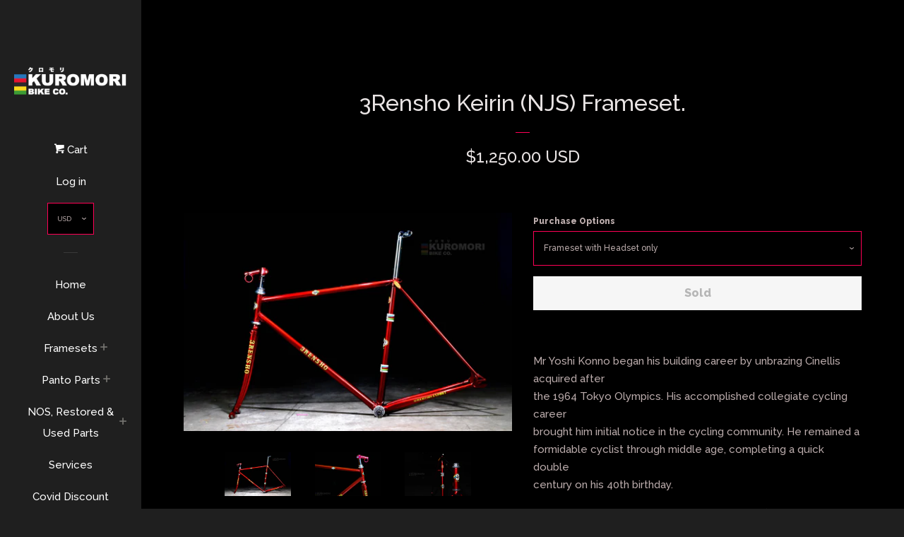

--- FILE ---
content_type: text/html; charset=utf-8
request_url: https://kuromoribikeco.com/products/3rensho-keirin-njs-frameset-1
body_size: 15874
content:
<!doctype html>
<!--[if lt IE 7]><html class="no-js lt-ie9 lt-ie8 lt-ie7" lang="en"> <![endif]-->
<!--[if IE 7]><html class="no-js lt-ie9 lt-ie8" lang="en"> <![endif]-->
<!--[if IE 8]><html class="no-js lt-ie9" lang="en"> <![endif]-->
<!--[if IE 9 ]><html class="ie9 no-js"> <![endif]-->
<!--[if (gt IE 9)|!(IE)]><!--> <html class="no-js"> <!--<![endif]-->
<head>
  <!-- Basic page needs ================================================== -->
  <meta charset="utf-8">
  <meta http-equiv="X-UA-Compatible" content="IE=edge,chrome=1">

  
  <link rel="shortcut icon" href="//kuromoribikeco.com/cdn/shop/t/5/assets/favicon.png?v=144012353544633458161446800655" type="image/png" />
  

  <!-- Title and description ================================================== -->
  <title>
  3Rensho Keirin (NJS) Frameset. &ndash; Kuromori Bike Co.
  </title>

  
  <meta name="description" content="Mr Yoshi Konno began his building career by unbrazing Cinellis acquired afterthe 1964 Tokyo Olympics. His accomplished collegiate cycling careerbrought him initial notice in the cycling community. He remained aformidable cyclist through middle age, completing a quick doublecentury on his 40th birthday. His famous custo">
  

  <!-- Social meta ================================================== -->
  
<meta property="og:site_name" content="Kuromori Bike Co.">

  <meta property="og:type" content="product">
  <meta property="og:title" content="3Rensho Keirin (NJS) Frameset.">
  
  <meta property="og:image" content="http://kuromoribikeco.com/cdn/shop/products/DSC_0310_407203d5-c6f2-427e-8e47-fa3ce4e1839f_grande.jpg?v=1545588338">
  <meta property="og:image:secure_url" content="https://kuromoribikeco.com/cdn/shop/products/DSC_0310_407203d5-c6f2-427e-8e47-fa3ce4e1839f_grande.jpg?v=1545588338">
  
  <meta property="og:image" content="http://kuromoribikeco.com/cdn/shop/products/DSC_0548_63e52236-c0a6-44de-8836-48397ad6f6e3_grande.jpg?v=1545588338">
  <meta property="og:image:secure_url" content="https://kuromoribikeco.com/cdn/shop/products/DSC_0548_63e52236-c0a6-44de-8836-48397ad6f6e3_grande.jpg?v=1545588338">
  
  <meta property="og:image" content="http://kuromoribikeco.com/cdn/shop/products/DSC_0872_grande.jpg?v=1545588338">
  <meta property="og:image:secure_url" content="https://kuromoribikeco.com/cdn/shop/products/DSC_0872_grande.jpg?v=1545588338">
  
  <meta property="og:price:amount" content="1,250.00">
  <meta property="og:price:currency" content="USD">


  <meta property="og:description" content="Mr Yoshi Konno began his building career by unbrazing Cinellis acquired afterthe 1964 Tokyo Olympics. His accomplished collegiate cycling careerbrought him initial notice in the cycling community. He remained aformidable cyclist through middle age, completing a quick doublecentury on his 40th birthday. His famous custo">


  <meta property="og:url" content="https://kuromoribikeco.com/products/3rensho-keirin-njs-frameset-1">



<meta name="twitter:card" content="summary">




  <meta name="twitter:title" content="3Rensho Keirin (NJS) Frameset.">
  <meta name="twitter:description" content="Mr Yoshi Konno began his building career by unbrazing Cinellis acquired afterthe 1964 Tokyo Olympics. His accomplished collegiate cycling careerbrought him initial notice in the cycling community. He remained aformidable cyclist through middle age, completing a quick doublecentury on his 40th birthday. His famous customers include Koichi Nakano (most of whose frames">
  <meta name="twitter:image" content="https://kuromoribikeco.com/cdn/shop/products/DSC_0310_407203d5-c6f2-427e-8e47-fa3ce4e1839f_medium.jpg?v=1545588338">
  <meta name="twitter:image:width" content="240">
  <meta name="twitter:image:height" content="240">



  <!-- Helpers ================================================== -->
  <link rel="canonical" href="https://kuromoribikeco.com/products/3rensho-keirin-njs-frameset-1">
  <meta name="viewport" content="width=device-width, initial-scale=1">

  
    <!-- Ajaxify Cart Plugin ================================================== -->
    <link href="//kuromoribikeco.com/cdn/shop/t/5/assets/ajaxify.scss.css?v=179848805469529097701546093940" rel="stylesheet" type="text/css" media="all" />
  

  <!-- CSS ================================================== -->
  <link href="//kuromoribikeco.com/cdn/shop/t/5/assets/timber.scss.css?v=90113724812744361371674755785" rel="stylesheet" type="text/css" media="all" />
  
  
  
  <link href="//fonts.googleapis.com/css?family=Raleway:500,800" rel="stylesheet" type="text/css" media="all" />


  



  <!-- Header hook for plugins ================================================== -->
  <script>window.performance && window.performance.mark && window.performance.mark('shopify.content_for_header.start');</script><meta id="shopify-digital-wallet" name="shopify-digital-wallet" content="/10445578/digital_wallets/dialog">
<meta name="shopify-checkout-api-token" content="d73f55e28313b21a28083f15a9fa9b88">
<meta id="in-context-paypal-metadata" data-shop-id="10445578" data-venmo-supported="false" data-environment="production" data-locale="en_US" data-paypal-v4="true" data-currency="USD">
<link rel="alternate" type="application/json+oembed" href="https://kuromoribikeco.com/products/3rensho-keirin-njs-frameset-1.oembed">
<script async="async" src="/checkouts/internal/preloads.js?locale=en-US"></script>
<script id="shopify-features" type="application/json">{"accessToken":"d73f55e28313b21a28083f15a9fa9b88","betas":["rich-media-storefront-analytics"],"domain":"kuromoribikeco.com","predictiveSearch":true,"shopId":10445578,"locale":"en"}</script>
<script>var Shopify = Shopify || {};
Shopify.shop = "kuromori.myshopify.com";
Shopify.locale = "en";
Shopify.currency = {"active":"USD","rate":"1.0"};
Shopify.country = "US";
Shopify.theme = {"name":"Pop","id":54759621,"schema_name":null,"schema_version":null,"theme_store_id":719,"role":"main"};
Shopify.theme.handle = "null";
Shopify.theme.style = {"id":null,"handle":null};
Shopify.cdnHost = "kuromoribikeco.com/cdn";
Shopify.routes = Shopify.routes || {};
Shopify.routes.root = "/";</script>
<script type="module">!function(o){(o.Shopify=o.Shopify||{}).modules=!0}(window);</script>
<script>!function(o){function n(){var o=[];function n(){o.push(Array.prototype.slice.apply(arguments))}return n.q=o,n}var t=o.Shopify=o.Shopify||{};t.loadFeatures=n(),t.autoloadFeatures=n()}(window);</script>
<script id="shop-js-analytics" type="application/json">{"pageType":"product"}</script>
<script defer="defer" async type="module" src="//kuromoribikeco.com/cdn/shopifycloud/shop-js/modules/v2/client.init-shop-cart-sync_BT-GjEfc.en.esm.js"></script>
<script defer="defer" async type="module" src="//kuromoribikeco.com/cdn/shopifycloud/shop-js/modules/v2/chunk.common_D58fp_Oc.esm.js"></script>
<script defer="defer" async type="module" src="//kuromoribikeco.com/cdn/shopifycloud/shop-js/modules/v2/chunk.modal_xMitdFEc.esm.js"></script>
<script type="module">
  await import("//kuromoribikeco.com/cdn/shopifycloud/shop-js/modules/v2/client.init-shop-cart-sync_BT-GjEfc.en.esm.js");
await import("//kuromoribikeco.com/cdn/shopifycloud/shop-js/modules/v2/chunk.common_D58fp_Oc.esm.js");
await import("//kuromoribikeco.com/cdn/shopifycloud/shop-js/modules/v2/chunk.modal_xMitdFEc.esm.js");

  window.Shopify.SignInWithShop?.initShopCartSync?.({"fedCMEnabled":true,"windoidEnabled":true});

</script>
<script id="__st">var __st={"a":10445578,"offset":28800,"reqid":"3adca1f6-3423-47c4-ad00-03faa2e2f729-1769043089","pageurl":"kuromoribikeco.com\/products\/3rensho-keirin-njs-frameset-1","u":"e38988e5ab29","p":"product","rtyp":"product","rid":11917852690};</script>
<script>window.ShopifyPaypalV4VisibilityTracking = true;</script>
<script id="captcha-bootstrap">!function(){'use strict';const t='contact',e='account',n='new_comment',o=[[t,t],['blogs',n],['comments',n],[t,'customer']],c=[[e,'customer_login'],[e,'guest_login'],[e,'recover_customer_password'],[e,'create_customer']],r=t=>t.map((([t,e])=>`form[action*='/${t}']:not([data-nocaptcha='true']) input[name='form_type'][value='${e}']`)).join(','),a=t=>()=>t?[...document.querySelectorAll(t)].map((t=>t.form)):[];function s(){const t=[...o],e=r(t);return a(e)}const i='password',u='form_key',d=['recaptcha-v3-token','g-recaptcha-response','h-captcha-response',i],f=()=>{try{return window.sessionStorage}catch{return}},m='__shopify_v',_=t=>t.elements[u];function p(t,e,n=!1){try{const o=window.sessionStorage,c=JSON.parse(o.getItem(e)),{data:r}=function(t){const{data:e,action:n}=t;return t[m]||n?{data:e,action:n}:{data:t,action:n}}(c);for(const[e,n]of Object.entries(r))t.elements[e]&&(t.elements[e].value=n);n&&o.removeItem(e)}catch(o){console.error('form repopulation failed',{error:o})}}const l='form_type',E='cptcha';function T(t){t.dataset[E]=!0}const w=window,h=w.document,L='Shopify',v='ce_forms',y='captcha';let A=!1;((t,e)=>{const n=(g='f06e6c50-85a8-45c8-87d0-21a2b65856fe',I='https://cdn.shopify.com/shopifycloud/storefront-forms-hcaptcha/ce_storefront_forms_captcha_hcaptcha.v1.5.2.iife.js',D={infoText:'Protected by hCaptcha',privacyText:'Privacy',termsText:'Terms'},(t,e,n)=>{const o=w[L][v],c=o.bindForm;if(c)return c(t,g,e,D).then(n);var r;o.q.push([[t,g,e,D],n]),r=I,A||(h.body.append(Object.assign(h.createElement('script'),{id:'captcha-provider',async:!0,src:r})),A=!0)});var g,I,D;w[L]=w[L]||{},w[L][v]=w[L][v]||{},w[L][v].q=[],w[L][y]=w[L][y]||{},w[L][y].protect=function(t,e){n(t,void 0,e),T(t)},Object.freeze(w[L][y]),function(t,e,n,w,h,L){const[v,y,A,g]=function(t,e,n){const i=e?o:[],u=t?c:[],d=[...i,...u],f=r(d),m=r(i),_=r(d.filter((([t,e])=>n.includes(e))));return[a(f),a(m),a(_),s()]}(w,h,L),I=t=>{const e=t.target;return e instanceof HTMLFormElement?e:e&&e.form},D=t=>v().includes(t);t.addEventListener('submit',(t=>{const e=I(t);if(!e)return;const n=D(e)&&!e.dataset.hcaptchaBound&&!e.dataset.recaptchaBound,o=_(e),c=g().includes(e)&&(!o||!o.value);(n||c)&&t.preventDefault(),c&&!n&&(function(t){try{if(!f())return;!function(t){const e=f();if(!e)return;const n=_(t);if(!n)return;const o=n.value;o&&e.removeItem(o)}(t);const e=Array.from(Array(32),(()=>Math.random().toString(36)[2])).join('');!function(t,e){_(t)||t.append(Object.assign(document.createElement('input'),{type:'hidden',name:u})),t.elements[u].value=e}(t,e),function(t,e){const n=f();if(!n)return;const o=[...t.querySelectorAll(`input[type='${i}']`)].map((({name:t})=>t)),c=[...d,...o],r={};for(const[a,s]of new FormData(t).entries())c.includes(a)||(r[a]=s);n.setItem(e,JSON.stringify({[m]:1,action:t.action,data:r}))}(t,e)}catch(e){console.error('failed to persist form',e)}}(e),e.submit())}));const S=(t,e)=>{t&&!t.dataset[E]&&(n(t,e.some((e=>e===t))),T(t))};for(const o of['focusin','change'])t.addEventListener(o,(t=>{const e=I(t);D(e)&&S(e,y())}));const B=e.get('form_key'),M=e.get(l),P=B&&M;t.addEventListener('DOMContentLoaded',(()=>{const t=y();if(P)for(const e of t)e.elements[l].value===M&&p(e,B);[...new Set([...A(),...v().filter((t=>'true'===t.dataset.shopifyCaptcha))])].forEach((e=>S(e,t)))}))}(h,new URLSearchParams(w.location.search),n,t,e,['guest_login'])})(!0,!0)}();</script>
<script integrity="sha256-4kQ18oKyAcykRKYeNunJcIwy7WH5gtpwJnB7kiuLZ1E=" data-source-attribution="shopify.loadfeatures" defer="defer" src="//kuromoribikeco.com/cdn/shopifycloud/storefront/assets/storefront/load_feature-a0a9edcb.js" crossorigin="anonymous"></script>
<script data-source-attribution="shopify.dynamic_checkout.dynamic.init">var Shopify=Shopify||{};Shopify.PaymentButton=Shopify.PaymentButton||{isStorefrontPortableWallets:!0,init:function(){window.Shopify.PaymentButton.init=function(){};var t=document.createElement("script");t.src="https://kuromoribikeco.com/cdn/shopifycloud/portable-wallets/latest/portable-wallets.en.js",t.type="module",document.head.appendChild(t)}};
</script>
<script data-source-attribution="shopify.dynamic_checkout.buyer_consent">
  function portableWalletsHideBuyerConsent(e){var t=document.getElementById("shopify-buyer-consent"),n=document.getElementById("shopify-subscription-policy-button");t&&n&&(t.classList.add("hidden"),t.setAttribute("aria-hidden","true"),n.removeEventListener("click",e))}function portableWalletsShowBuyerConsent(e){var t=document.getElementById("shopify-buyer-consent"),n=document.getElementById("shopify-subscription-policy-button");t&&n&&(t.classList.remove("hidden"),t.removeAttribute("aria-hidden"),n.addEventListener("click",e))}window.Shopify?.PaymentButton&&(window.Shopify.PaymentButton.hideBuyerConsent=portableWalletsHideBuyerConsent,window.Shopify.PaymentButton.showBuyerConsent=portableWalletsShowBuyerConsent);
</script>
<script data-source-attribution="shopify.dynamic_checkout.cart.bootstrap">document.addEventListener("DOMContentLoaded",(function(){function t(){return document.querySelector("shopify-accelerated-checkout-cart, shopify-accelerated-checkout")}if(t())Shopify.PaymentButton.init();else{new MutationObserver((function(e,n){t()&&(Shopify.PaymentButton.init(),n.disconnect())})).observe(document.body,{childList:!0,subtree:!0})}}));
</script>
<link id="shopify-accelerated-checkout-styles" rel="stylesheet" media="screen" href="https://kuromoribikeco.com/cdn/shopifycloud/portable-wallets/latest/accelerated-checkout-backwards-compat.css" crossorigin="anonymous">
<style id="shopify-accelerated-checkout-cart">
        #shopify-buyer-consent {
  margin-top: 1em;
  display: inline-block;
  width: 100%;
}

#shopify-buyer-consent.hidden {
  display: none;
}

#shopify-subscription-policy-button {
  background: none;
  border: none;
  padding: 0;
  text-decoration: underline;
  font-size: inherit;
  cursor: pointer;
}

#shopify-subscription-policy-button::before {
  box-shadow: none;
}

      </style>

<script>window.performance && window.performance.mark && window.performance.mark('shopify.content_for_header.end');</script>

  

<!--[if lt IE 9]>
<script src="//cdnjs.cloudflare.com/ajax/libs/html5shiv/3.7.2/html5shiv.min.js" type="text/javascript"></script>
<script src="//kuromoribikeco.com/cdn/shop/t/5/assets/respond.min.js?v=52248677837542619231446541865" type="text/javascript"></script>
<link href="//kuromoribikeco.com/cdn/shop/t/5/assets/respond-proxy.html" id="respond-proxy" rel="respond-proxy" />
<link href="//kuromoribikeco.com/search?q=8fb4ed06380c6327bef32e2707d9aae3" id="respond-redirect" rel="respond-redirect" />
<script src="//kuromoribikeco.com/search?q=8fb4ed06380c6327bef32e2707d9aae3" type="text/javascript"></script>
<![endif]-->



  
  

  
  <script src="//ajax.googleapis.com/ajax/libs/jquery/1.11.0/jquery.min.js" type="text/javascript"></script>
  <script src="//kuromoribikeco.com/cdn/shop/t/5/assets/modernizr.min.js?v=520786850485634651446541864" type="text/javascript"></script>

<link href="https://monorail-edge.shopifysvc.com" rel="dns-prefetch">
<script>(function(){if ("sendBeacon" in navigator && "performance" in window) {try {var session_token_from_headers = performance.getEntriesByType('navigation')[0].serverTiming.find(x => x.name == '_s').description;} catch {var session_token_from_headers = undefined;}var session_cookie_matches = document.cookie.match(/_shopify_s=([^;]*)/);var session_token_from_cookie = session_cookie_matches && session_cookie_matches.length === 2 ? session_cookie_matches[1] : "";var session_token = session_token_from_headers || session_token_from_cookie || "";function handle_abandonment_event(e) {var entries = performance.getEntries().filter(function(entry) {return /monorail-edge.shopifysvc.com/.test(entry.name);});if (!window.abandonment_tracked && entries.length === 0) {window.abandonment_tracked = true;var currentMs = Date.now();var navigation_start = performance.timing.navigationStart;var payload = {shop_id: 10445578,url: window.location.href,navigation_start,duration: currentMs - navigation_start,session_token,page_type: "product"};window.navigator.sendBeacon("https://monorail-edge.shopifysvc.com/v1/produce", JSON.stringify({schema_id: "online_store_buyer_site_abandonment/1.1",payload: payload,metadata: {event_created_at_ms: currentMs,event_sent_at_ms: currentMs}}));}}window.addEventListener('pagehide', handle_abandonment_event);}}());</script>
<script id="web-pixels-manager-setup">(function e(e,d,r,n,o){if(void 0===o&&(o={}),!Boolean(null===(a=null===(i=window.Shopify)||void 0===i?void 0:i.analytics)||void 0===a?void 0:a.replayQueue)){var i,a;window.Shopify=window.Shopify||{};var t=window.Shopify;t.analytics=t.analytics||{};var s=t.analytics;s.replayQueue=[],s.publish=function(e,d,r){return s.replayQueue.push([e,d,r]),!0};try{self.performance.mark("wpm:start")}catch(e){}var l=function(){var e={modern:/Edge?\/(1{2}[4-9]|1[2-9]\d|[2-9]\d{2}|\d{4,})\.\d+(\.\d+|)|Firefox\/(1{2}[4-9]|1[2-9]\d|[2-9]\d{2}|\d{4,})\.\d+(\.\d+|)|Chrom(ium|e)\/(9{2}|\d{3,})\.\d+(\.\d+|)|(Maci|X1{2}).+ Version\/(15\.\d+|(1[6-9]|[2-9]\d|\d{3,})\.\d+)([,.]\d+|)( \(\w+\)|)( Mobile\/\w+|) Safari\/|Chrome.+OPR\/(9{2}|\d{3,})\.\d+\.\d+|(CPU[ +]OS|iPhone[ +]OS|CPU[ +]iPhone|CPU IPhone OS|CPU iPad OS)[ +]+(15[._]\d+|(1[6-9]|[2-9]\d|\d{3,})[._]\d+)([._]\d+|)|Android:?[ /-](13[3-9]|1[4-9]\d|[2-9]\d{2}|\d{4,})(\.\d+|)(\.\d+|)|Android.+Firefox\/(13[5-9]|1[4-9]\d|[2-9]\d{2}|\d{4,})\.\d+(\.\d+|)|Android.+Chrom(ium|e)\/(13[3-9]|1[4-9]\d|[2-9]\d{2}|\d{4,})\.\d+(\.\d+|)|SamsungBrowser\/([2-9]\d|\d{3,})\.\d+/,legacy:/Edge?\/(1[6-9]|[2-9]\d|\d{3,})\.\d+(\.\d+|)|Firefox\/(5[4-9]|[6-9]\d|\d{3,})\.\d+(\.\d+|)|Chrom(ium|e)\/(5[1-9]|[6-9]\d|\d{3,})\.\d+(\.\d+|)([\d.]+$|.*Safari\/(?![\d.]+ Edge\/[\d.]+$))|(Maci|X1{2}).+ Version\/(10\.\d+|(1[1-9]|[2-9]\d|\d{3,})\.\d+)([,.]\d+|)( \(\w+\)|)( Mobile\/\w+|) Safari\/|Chrome.+OPR\/(3[89]|[4-9]\d|\d{3,})\.\d+\.\d+|(CPU[ +]OS|iPhone[ +]OS|CPU[ +]iPhone|CPU IPhone OS|CPU iPad OS)[ +]+(10[._]\d+|(1[1-9]|[2-9]\d|\d{3,})[._]\d+)([._]\d+|)|Android:?[ /-](13[3-9]|1[4-9]\d|[2-9]\d{2}|\d{4,})(\.\d+|)(\.\d+|)|Mobile Safari.+OPR\/([89]\d|\d{3,})\.\d+\.\d+|Android.+Firefox\/(13[5-9]|1[4-9]\d|[2-9]\d{2}|\d{4,})\.\d+(\.\d+|)|Android.+Chrom(ium|e)\/(13[3-9]|1[4-9]\d|[2-9]\d{2}|\d{4,})\.\d+(\.\d+|)|Android.+(UC? ?Browser|UCWEB|U3)[ /]?(15\.([5-9]|\d{2,})|(1[6-9]|[2-9]\d|\d{3,})\.\d+)\.\d+|SamsungBrowser\/(5\.\d+|([6-9]|\d{2,})\.\d+)|Android.+MQ{2}Browser\/(14(\.(9|\d{2,})|)|(1[5-9]|[2-9]\d|\d{3,})(\.\d+|))(\.\d+|)|K[Aa][Ii]OS\/(3\.\d+|([4-9]|\d{2,})\.\d+)(\.\d+|)/},d=e.modern,r=e.legacy,n=navigator.userAgent;return n.match(d)?"modern":n.match(r)?"legacy":"unknown"}(),u="modern"===l?"modern":"legacy",c=(null!=n?n:{modern:"",legacy:""})[u],f=function(e){return[e.baseUrl,"/wpm","/b",e.hashVersion,"modern"===e.buildTarget?"m":"l",".js"].join("")}({baseUrl:d,hashVersion:r,buildTarget:u}),m=function(e){var d=e.version,r=e.bundleTarget,n=e.surface,o=e.pageUrl,i=e.monorailEndpoint;return{emit:function(e){var a=e.status,t=e.errorMsg,s=(new Date).getTime(),l=JSON.stringify({metadata:{event_sent_at_ms:s},events:[{schema_id:"web_pixels_manager_load/3.1",payload:{version:d,bundle_target:r,page_url:o,status:a,surface:n,error_msg:t},metadata:{event_created_at_ms:s}}]});if(!i)return console&&console.warn&&console.warn("[Web Pixels Manager] No Monorail endpoint provided, skipping logging."),!1;try{return self.navigator.sendBeacon.bind(self.navigator)(i,l)}catch(e){}var u=new XMLHttpRequest;try{return u.open("POST",i,!0),u.setRequestHeader("Content-Type","text/plain"),u.send(l),!0}catch(e){return console&&console.warn&&console.warn("[Web Pixels Manager] Got an unhandled error while logging to Monorail."),!1}}}}({version:r,bundleTarget:l,surface:e.surface,pageUrl:self.location.href,monorailEndpoint:e.monorailEndpoint});try{o.browserTarget=l,function(e){var d=e.src,r=e.async,n=void 0===r||r,o=e.onload,i=e.onerror,a=e.sri,t=e.scriptDataAttributes,s=void 0===t?{}:t,l=document.createElement("script"),u=document.querySelector("head"),c=document.querySelector("body");if(l.async=n,l.src=d,a&&(l.integrity=a,l.crossOrigin="anonymous"),s)for(var f in s)if(Object.prototype.hasOwnProperty.call(s,f))try{l.dataset[f]=s[f]}catch(e){}if(o&&l.addEventListener("load",o),i&&l.addEventListener("error",i),u)u.appendChild(l);else{if(!c)throw new Error("Did not find a head or body element to append the script");c.appendChild(l)}}({src:f,async:!0,onload:function(){if(!function(){var e,d;return Boolean(null===(d=null===(e=window.Shopify)||void 0===e?void 0:e.analytics)||void 0===d?void 0:d.initialized)}()){var d=window.webPixelsManager.init(e)||void 0;if(d){var r=window.Shopify.analytics;r.replayQueue.forEach((function(e){var r=e[0],n=e[1],o=e[2];d.publishCustomEvent(r,n,o)})),r.replayQueue=[],r.publish=d.publishCustomEvent,r.visitor=d.visitor,r.initialized=!0}}},onerror:function(){return m.emit({status:"failed",errorMsg:"".concat(f," has failed to load")})},sri:function(e){var d=/^sha384-[A-Za-z0-9+/=]+$/;return"string"==typeof e&&d.test(e)}(c)?c:"",scriptDataAttributes:o}),m.emit({status:"loading"})}catch(e){m.emit({status:"failed",errorMsg:(null==e?void 0:e.message)||"Unknown error"})}}})({shopId: 10445578,storefrontBaseUrl: "https://kuromoribikeco.com",extensionsBaseUrl: "https://extensions.shopifycdn.com/cdn/shopifycloud/web-pixels-manager",monorailEndpoint: "https://monorail-edge.shopifysvc.com/unstable/produce_batch",surface: "storefront-renderer",enabledBetaFlags: ["2dca8a86"],webPixelsConfigList: [{"id":"shopify-app-pixel","configuration":"{}","eventPayloadVersion":"v1","runtimeContext":"STRICT","scriptVersion":"0450","apiClientId":"shopify-pixel","type":"APP","privacyPurposes":["ANALYTICS","MARKETING"]},{"id":"shopify-custom-pixel","eventPayloadVersion":"v1","runtimeContext":"LAX","scriptVersion":"0450","apiClientId":"shopify-pixel","type":"CUSTOM","privacyPurposes":["ANALYTICS","MARKETING"]}],isMerchantRequest: false,initData: {"shop":{"name":"Kuromori Bike Co.","paymentSettings":{"currencyCode":"USD"},"myshopifyDomain":"kuromori.myshopify.com","countryCode":"SG","storefrontUrl":"https:\/\/kuromoribikeco.com"},"customer":null,"cart":null,"checkout":null,"productVariants":[{"price":{"amount":1250.0,"currencyCode":"USD"},"product":{"title":"3Rensho Keirin (NJS) Frameset.","vendor":"Kuromori Bike Co.","id":"11917852690","untranslatedTitle":"3Rensho Keirin (NJS) Frameset.","url":"\/products\/3rensho-keirin-njs-frameset-1","type":"Frameset"},"id":"57417105426","image":{"src":"\/\/kuromoribikeco.com\/cdn\/shop\/products\/DSC_0310_407203d5-c6f2-427e-8e47-fa3ce4e1839f.jpg?v=1545588338"},"sku":"1","title":"Frameset with Headset only","untranslatedTitle":"Frameset with Headset only"},{"price":{"amount":1500.0,"currencyCode":"USD"},"product":{"title":"3Rensho Keirin (NJS) Frameset.","vendor":"Kuromori Bike Co.","id":"11917852690","untranslatedTitle":"3Rensho Keirin (NJS) Frameset.","url":"\/products\/3rensho-keirin-njs-frameset-1","type":"Frameset"},"id":"20195944956017","image":{"src":"\/\/kuromoribikeco.com\/cdn\/shop\/products\/DSC_0310_407203d5-c6f2-427e-8e47-fa3ce4e1839f.jpg?v=1545588338"},"sku":"","title":"Bundle with 3Rensho Panto Nakano Nitto Stem","untranslatedTitle":"Bundle with 3Rensho Panto Nakano Nitto Stem"},{"price":{"amount":1450.0,"currencyCode":"USD"},"product":{"title":"3Rensho Keirin (NJS) Frameset.","vendor":"Kuromori Bike Co.","id":"11917852690","untranslatedTitle":"3Rensho Keirin (NJS) Frameset.","url":"\/products\/3rensho-keirin-njs-frameset-1","type":"Frameset"},"id":"20195948167281","image":{"src":"\/\/kuromoribikeco.com\/cdn\/shop\/products\/DSC_0310_407203d5-c6f2-427e-8e47-fa3ce4e1839f.jpg?v=1545588338"},"sku":"","title":"Bundle with 3Rensho Panto Sugino Mighty Seatpost","untranslatedTitle":"Bundle with 3Rensho Panto Sugino Mighty Seatpost"},{"price":{"amount":1650.0,"currencyCode":"USD"},"product":{"title":"3Rensho Keirin (NJS) Frameset.","vendor":"Kuromori Bike Co.","id":"11917852690","untranslatedTitle":"3Rensho Keirin (NJS) Frameset.","url":"\/products\/3rensho-keirin-njs-frameset-1","type":"Frameset"},"id":"20195951837297","image":{"src":"\/\/kuromoribikeco.com\/cdn\/shop\/products\/DSC_0310_407203d5-c6f2-427e-8e47-fa3ce4e1839f.jpg?v=1545588338"},"sku":"","title":"Bundle with 3Rensho Panto Stem \u0026 Seatpost","untranslatedTitle":"Bundle with 3Rensho Panto Stem \u0026 Seatpost"}],"purchasingCompany":null},},"https://kuromoribikeco.com/cdn","fcfee988w5aeb613cpc8e4bc33m6693e112",{"modern":"","legacy":""},{"shopId":"10445578","storefrontBaseUrl":"https:\/\/kuromoribikeco.com","extensionBaseUrl":"https:\/\/extensions.shopifycdn.com\/cdn\/shopifycloud\/web-pixels-manager","surface":"storefront-renderer","enabledBetaFlags":"[\"2dca8a86\"]","isMerchantRequest":"false","hashVersion":"fcfee988w5aeb613cpc8e4bc33m6693e112","publish":"custom","events":"[[\"page_viewed\",{}],[\"product_viewed\",{\"productVariant\":{\"price\":{\"amount\":1250.0,\"currencyCode\":\"USD\"},\"product\":{\"title\":\"3Rensho Keirin (NJS) Frameset.\",\"vendor\":\"Kuromori Bike Co.\",\"id\":\"11917852690\",\"untranslatedTitle\":\"3Rensho Keirin (NJS) Frameset.\",\"url\":\"\/products\/3rensho-keirin-njs-frameset-1\",\"type\":\"Frameset\"},\"id\":\"57417105426\",\"image\":{\"src\":\"\/\/kuromoribikeco.com\/cdn\/shop\/products\/DSC_0310_407203d5-c6f2-427e-8e47-fa3ce4e1839f.jpg?v=1545588338\"},\"sku\":\"1\",\"title\":\"Frameset with Headset only\",\"untranslatedTitle\":\"Frameset with Headset only\"}}]]"});</script><script>
  window.ShopifyAnalytics = window.ShopifyAnalytics || {};
  window.ShopifyAnalytics.meta = window.ShopifyAnalytics.meta || {};
  window.ShopifyAnalytics.meta.currency = 'USD';
  var meta = {"product":{"id":11917852690,"gid":"gid:\/\/shopify\/Product\/11917852690","vendor":"Kuromori Bike Co.","type":"Frameset","handle":"3rensho-keirin-njs-frameset-1","variants":[{"id":57417105426,"price":125000,"name":"3Rensho Keirin (NJS) Frameset. - Frameset with Headset only","public_title":"Frameset with Headset only","sku":"1"},{"id":20195944956017,"price":150000,"name":"3Rensho Keirin (NJS) Frameset. - Bundle with 3Rensho Panto Nakano Nitto Stem","public_title":"Bundle with 3Rensho Panto Nakano Nitto Stem","sku":""},{"id":20195948167281,"price":145000,"name":"3Rensho Keirin (NJS) Frameset. - Bundle with 3Rensho Panto Sugino Mighty Seatpost","public_title":"Bundle with 3Rensho Panto Sugino Mighty Seatpost","sku":""},{"id":20195951837297,"price":165000,"name":"3Rensho Keirin (NJS) Frameset. - Bundle with 3Rensho Panto Stem \u0026 Seatpost","public_title":"Bundle with 3Rensho Panto Stem \u0026 Seatpost","sku":""}],"remote":false},"page":{"pageType":"product","resourceType":"product","resourceId":11917852690,"requestId":"3adca1f6-3423-47c4-ad00-03faa2e2f729-1769043089"}};
  for (var attr in meta) {
    window.ShopifyAnalytics.meta[attr] = meta[attr];
  }
</script>
<script class="analytics">
  (function () {
    var customDocumentWrite = function(content) {
      var jquery = null;

      if (window.jQuery) {
        jquery = window.jQuery;
      } else if (window.Checkout && window.Checkout.$) {
        jquery = window.Checkout.$;
      }

      if (jquery) {
        jquery('body').append(content);
      }
    };

    var hasLoggedConversion = function(token) {
      if (token) {
        return document.cookie.indexOf('loggedConversion=' + token) !== -1;
      }
      return false;
    }

    var setCookieIfConversion = function(token) {
      if (token) {
        var twoMonthsFromNow = new Date(Date.now());
        twoMonthsFromNow.setMonth(twoMonthsFromNow.getMonth() + 2);

        document.cookie = 'loggedConversion=' + token + '; expires=' + twoMonthsFromNow;
      }
    }

    var trekkie = window.ShopifyAnalytics.lib = window.trekkie = window.trekkie || [];
    if (trekkie.integrations) {
      return;
    }
    trekkie.methods = [
      'identify',
      'page',
      'ready',
      'track',
      'trackForm',
      'trackLink'
    ];
    trekkie.factory = function(method) {
      return function() {
        var args = Array.prototype.slice.call(arguments);
        args.unshift(method);
        trekkie.push(args);
        return trekkie;
      };
    };
    for (var i = 0; i < trekkie.methods.length; i++) {
      var key = trekkie.methods[i];
      trekkie[key] = trekkie.factory(key);
    }
    trekkie.load = function(config) {
      trekkie.config = config || {};
      trekkie.config.initialDocumentCookie = document.cookie;
      var first = document.getElementsByTagName('script')[0];
      var script = document.createElement('script');
      script.type = 'text/javascript';
      script.onerror = function(e) {
        var scriptFallback = document.createElement('script');
        scriptFallback.type = 'text/javascript';
        scriptFallback.onerror = function(error) {
                var Monorail = {
      produce: function produce(monorailDomain, schemaId, payload) {
        var currentMs = new Date().getTime();
        var event = {
          schema_id: schemaId,
          payload: payload,
          metadata: {
            event_created_at_ms: currentMs,
            event_sent_at_ms: currentMs
          }
        };
        return Monorail.sendRequest("https://" + monorailDomain + "/v1/produce", JSON.stringify(event));
      },
      sendRequest: function sendRequest(endpointUrl, payload) {
        // Try the sendBeacon API
        if (window && window.navigator && typeof window.navigator.sendBeacon === 'function' && typeof window.Blob === 'function' && !Monorail.isIos12()) {
          var blobData = new window.Blob([payload], {
            type: 'text/plain'
          });

          if (window.navigator.sendBeacon(endpointUrl, blobData)) {
            return true;
          } // sendBeacon was not successful

        } // XHR beacon

        var xhr = new XMLHttpRequest();

        try {
          xhr.open('POST', endpointUrl);
          xhr.setRequestHeader('Content-Type', 'text/plain');
          xhr.send(payload);
        } catch (e) {
          console.log(e);
        }

        return false;
      },
      isIos12: function isIos12() {
        return window.navigator.userAgent.lastIndexOf('iPhone; CPU iPhone OS 12_') !== -1 || window.navigator.userAgent.lastIndexOf('iPad; CPU OS 12_') !== -1;
      }
    };
    Monorail.produce('monorail-edge.shopifysvc.com',
      'trekkie_storefront_load_errors/1.1',
      {shop_id: 10445578,
      theme_id: 54759621,
      app_name: "storefront",
      context_url: window.location.href,
      source_url: "//kuromoribikeco.com/cdn/s/trekkie.storefront.9615f8e10e499e09ff0451d383e936edfcfbbf47.min.js"});

        };
        scriptFallback.async = true;
        scriptFallback.src = '//kuromoribikeco.com/cdn/s/trekkie.storefront.9615f8e10e499e09ff0451d383e936edfcfbbf47.min.js';
        first.parentNode.insertBefore(scriptFallback, first);
      };
      script.async = true;
      script.src = '//kuromoribikeco.com/cdn/s/trekkie.storefront.9615f8e10e499e09ff0451d383e936edfcfbbf47.min.js';
      first.parentNode.insertBefore(script, first);
    };
    trekkie.load(
      {"Trekkie":{"appName":"storefront","development":false,"defaultAttributes":{"shopId":10445578,"isMerchantRequest":null,"themeId":54759621,"themeCityHash":"12102546415179895544","contentLanguage":"en","currency":"USD","eventMetadataId":"9bdf4afe-1d7c-4ee3-b288-2492a860ea9c"},"isServerSideCookieWritingEnabled":true,"monorailRegion":"shop_domain","enabledBetaFlags":["65f19447"]},"Session Attribution":{},"S2S":{"facebookCapiEnabled":false,"source":"trekkie-storefront-renderer","apiClientId":580111}}
    );

    var loaded = false;
    trekkie.ready(function() {
      if (loaded) return;
      loaded = true;

      window.ShopifyAnalytics.lib = window.trekkie;

      var originalDocumentWrite = document.write;
      document.write = customDocumentWrite;
      try { window.ShopifyAnalytics.merchantGoogleAnalytics.call(this); } catch(error) {};
      document.write = originalDocumentWrite;

      window.ShopifyAnalytics.lib.page(null,{"pageType":"product","resourceType":"product","resourceId":11917852690,"requestId":"3adca1f6-3423-47c4-ad00-03faa2e2f729-1769043089","shopifyEmitted":true});

      var match = window.location.pathname.match(/checkouts\/(.+)\/(thank_you|post_purchase)/)
      var token = match? match[1]: undefined;
      if (!hasLoggedConversion(token)) {
        setCookieIfConversion(token);
        window.ShopifyAnalytics.lib.track("Viewed Product",{"currency":"USD","variantId":57417105426,"productId":11917852690,"productGid":"gid:\/\/shopify\/Product\/11917852690","name":"3Rensho Keirin (NJS) Frameset. - Frameset with Headset only","price":"1250.00","sku":"1","brand":"Kuromori Bike Co.","variant":"Frameset with Headset only","category":"Frameset","nonInteraction":true,"remote":false},undefined,undefined,{"shopifyEmitted":true});
      window.ShopifyAnalytics.lib.track("monorail:\/\/trekkie_storefront_viewed_product\/1.1",{"currency":"USD","variantId":57417105426,"productId":11917852690,"productGid":"gid:\/\/shopify\/Product\/11917852690","name":"3Rensho Keirin (NJS) Frameset. - Frameset with Headset only","price":"1250.00","sku":"1","brand":"Kuromori Bike Co.","variant":"Frameset with Headset only","category":"Frameset","nonInteraction":true,"remote":false,"referer":"https:\/\/kuromoribikeco.com\/products\/3rensho-keirin-njs-frameset-1"});
      }
    });


        var eventsListenerScript = document.createElement('script');
        eventsListenerScript.async = true;
        eventsListenerScript.src = "//kuromoribikeco.com/cdn/shopifycloud/storefront/assets/shop_events_listener-3da45d37.js";
        document.getElementsByTagName('head')[0].appendChild(eventsListenerScript);

})();</script>
<script
  defer
  src="https://kuromoribikeco.com/cdn/shopifycloud/perf-kit/shopify-perf-kit-3.0.4.min.js"
  data-application="storefront-renderer"
  data-shop-id="10445578"
  data-render-region="gcp-us-central1"
  data-page-type="product"
  data-theme-instance-id="54759621"
  data-theme-name=""
  data-theme-version=""
  data-monorail-region="shop_domain"
  data-resource-timing-sampling-rate="10"
  data-shs="true"
  data-shs-beacon="true"
  data-shs-export-with-fetch="true"
  data-shs-logs-sample-rate="1"
  data-shs-beacon-endpoint="https://kuromoribikeco.com/api/collect"
></script>
</head>


<body id="3rensho-keirin-njs-frameset" class="template-product" >

  <div class="nav-mobile">
    <nav class="nav-bar" role="navigation">
      <div class="wrapper">
        



<ul class="site-nav" id="accessibleNav">
  
    

    
    
      
        <li >
          <a href="/" class="site-nav__link site-nav__linknodrop">Home</a>
        </li>
      
    
  
    

    
    
      
        <li >
          <a href="/pages/about-us" class="site-nav__link site-nav__linknodrop">About Us</a>
        </li>
      
    
  
    

    
    
    
      <li class="site-nav--has-dropdown" aria-haspopup="true">
        <div class="grid--full">
          <div class="grid-item large--one-whole">
            <a href="/" class="site-nav__linkdrop site-nav__label icon-fallback-text ">
              Framesets
            </a>
            <button type="button" class="btn site-nav__dropdown-icon--open site-nav__dropdown-toggle icon-fallback-text medium-down--hide">
              <span class="icon icon-plus" aria-hidden="true"></span>
              <span class="fallback-text">expand</span>
            </button>
            <button type="button" class="btn site-nav__dropdown-icon--close site-nav__dropdown-toggle icon-fallback-text medium-down--hide">
              <span class="icon icon-minus" aria-hidden="true"></span>
              <span class="fallback-text">collapse</span>
            </button>
            <button type="button" class="btn site-nav__dropdown-icon--open site-nav__dropdown-toggle large--hide icon-fallback-text">
              <span class="icon icon-arrow-down" aria-hidden="true"></span>
              <span class="fallback-text">expand</span>
            </button>
            <button type="button" class="btn site-nav__dropdown-icon--close site-nav__dropdown-toggle large--hide icon-fallback-text">
              <span class="icon icon-arrow-up" aria-hidden="true"></span>
              <span class="fallback-text">collapse</span>
            </button>

          </div>
        </div>
        <ul class="site-nav__dropdown">
          
            <li >
              <a href="/collections/premium" class="site-nav__link">Rare Special Build &amp; Team Issue Framesets</a>
            </li>
          
            <li >
              <a href="/collections/njs" class="site-nav__link">NJS &amp; Japanese Build Framesets</a>
            </li>
          
            <li >
              <a href="/collections/italian" class="site-nav__link">Italian Build Framesets</a>
            </li>
          
            <li >
              <a href="/collections/others" class="site-nav__link">Others Build Framesets</a>
            </li>
          
        </ul>
      </li>
    
  
    

    
    
    
      <li class="site-nav--has-dropdown" aria-haspopup="true">
        <div class="grid--full">
          <div class="grid-item large--one-whole">
            <a href="/" class="site-nav__linkdrop site-nav__label icon-fallback-text ">
              Panto Parts
            </a>
            <button type="button" class="btn site-nav__dropdown-icon--open site-nav__dropdown-toggle icon-fallback-text medium-down--hide">
              <span class="icon icon-plus" aria-hidden="true"></span>
              <span class="fallback-text">expand</span>
            </button>
            <button type="button" class="btn site-nav__dropdown-icon--close site-nav__dropdown-toggle icon-fallback-text medium-down--hide">
              <span class="icon icon-minus" aria-hidden="true"></span>
              <span class="fallback-text">collapse</span>
            </button>
            <button type="button" class="btn site-nav__dropdown-icon--open site-nav__dropdown-toggle large--hide icon-fallback-text">
              <span class="icon icon-arrow-down" aria-hidden="true"></span>
              <span class="fallback-text">expand</span>
            </button>
            <button type="button" class="btn site-nav__dropdown-icon--close site-nav__dropdown-toggle large--hide icon-fallback-text">
              <span class="icon icon-arrow-up" aria-hidden="true"></span>
              <span class="fallback-text">collapse</span>
            </button>

          </div>
        </div>
        <ul class="site-nav__dropdown">
          
            <li >
              <a href="/collections/3rensho-panto-parts" class="site-nav__link">3Rensho Panto Parts</a>
            </li>
          
            <li >
              <a href="/collections/nagasawa-panto-parts" class="site-nav__link">Nagasawa Panto Parts</a>
            </li>
          
            <li >
              <a href="/collections/colnago-panto-parts" class="site-nav__link">Colnago Panto Parts</a>
            </li>
          
            <li >
              <a href="/collections/variants-panto-parts" class="site-nav__link">Variants Panto Parts</a>
            </li>
          
        </ul>
      </li>
    
  
    

    
    
    
      <li class="site-nav--has-dropdown" aria-haspopup="true">
        <div class="grid--full">
          <div class="grid-item large--one-whole">
            <a href="/" class="site-nav__linkdrop site-nav__label icon-fallback-text ">
              NOS, Restored & Used Parts
            </a>
            <button type="button" class="btn site-nav__dropdown-icon--open site-nav__dropdown-toggle icon-fallback-text medium-down--hide">
              <span class="icon icon-plus" aria-hidden="true"></span>
              <span class="fallback-text">expand</span>
            </button>
            <button type="button" class="btn site-nav__dropdown-icon--close site-nav__dropdown-toggle icon-fallback-text medium-down--hide">
              <span class="icon icon-minus" aria-hidden="true"></span>
              <span class="fallback-text">collapse</span>
            </button>
            <button type="button" class="btn site-nav__dropdown-icon--open site-nav__dropdown-toggle large--hide icon-fallback-text">
              <span class="icon icon-arrow-down" aria-hidden="true"></span>
              <span class="fallback-text">expand</span>
            </button>
            <button type="button" class="btn site-nav__dropdown-icon--close site-nav__dropdown-toggle large--hide icon-fallback-text">
              <span class="icon icon-arrow-up" aria-hidden="true"></span>
              <span class="fallback-text">collapse</span>
            </button>

          </div>
        </div>
        <ul class="site-nav__dropdown">
          
            <li >
              <a href="/collections/drivetrain-1" class="site-nav__link">Drivetrains</a>
            </li>
          
            <li >
              <a href="/collections/pedals-clips-amp-straps" class="site-nav__link">Pedals, Clips &amp; Straps</a>
            </li>
          
            <li >
              <a href="/collections/saddle" class="site-nav__link">Saddles</a>
            </li>
          
            <li >
              <a href="/collections/seatpost" class="site-nav__link">SeatPosts</a>
            </li>
          
            <li >
              <a href="/collections/stem" class="site-nav__link">Stems</a>
            </li>
          
            <li >
              <a href="/collections/wheelparts" class="site-nav__link">Wheel Parts</a>
            </li>
          
            <li >
              <a href="/collections/wheelsets" class="site-nav__link">Wheelsets</a>
            </li>
          
        </ul>
      </li>
    
  
    

    
    
      
        <li >
          <a href="/collections/services" class="site-nav__link">Services</a>
        </li>
      
    
  
    

    
    
      
        <li >
          <a href="/collections/covid-discount" class="site-nav__link">Covid Discount</a>
        </li>
      
    
  
    

    
    
      
        <li >
          <a href="/pages/faqs" class="site-nav__link">FAQs</a>
        </li>
      
    
  
  
    
      <li class="large--hide">
        <a href="/account/login" class="site-nav__link">Log in</a>
      </li>
    
  
</ul>


      </div>
    </nav>
  </div>

  <div class="page-wrapper">

    <header class="site-header" role="banner">
      <div class="nav-bar grid--full large--hide">

        <div class="grid-item one-quarter">
          <button type="button" class="text-link nav-toggle" id="navToggle">
            <div class="table-contain">
              <div class="table-contain__inner">
                <span class="icon-fallback-text">
                  <span class="icon icon-list" aria-hidden="true"></span>
                  <span class="fallback-text">Menu</span>
                </span>
              </div>
            </div>
          </button>
        </div>

        <div class="grid-item two-quarters">

          <div class="table-contain">
            <div class="table-contain__inner">

            
           
              <div class="h1 header-logo" itemscope itemtype="http://schema.org/Organization">
            

            
              <a href="/" itemprop="url">
                <img src="//kuromoribikeco.com/cdn/shop/t/5/assets/logo.png?v=97690987693949388501446703262" alt="Kuromori Bike Co." itemprop="logo">
              </a>
            

            
              </div>
            

            </div>
          </div>

        </div>

        <div class="grid-item one-quarter">
          <a href="/cart" class="cart-toggle">
          <div class="table-contain">
            <div class="table-contain__inner">
              <span class="icon-fallback-text">
                <span class="icon icon-cart" aria-hidden="true"></span>
                <span class="fallback-text">Cart</span>
              </span>
            </div>
          </div>
          </a>
        </div>

      </div>

      <div class="wrapper">

        
        <div class="grid--full">
          <div class="grid-item medium-down--hide">
          
            <div class="h1 header-logo" itemscope itemtype="http://schema.org/Organization">
          

          
            <a href="/" itemprop="url">
              <img src="//kuromoribikeco.com/cdn/shop/t/5/assets/logo.png?v=97690987693949388501446703262" alt="Kuromori Bike Co." itemprop="logo">
            </a>
          

          
            </div>
          
          </div>
        </div>

        

        <div class="medium-down--hide">
          <ul class="site-nav">
            <li>
              <a href="/cart" class="cart-toggle site-nav__link">
                <span class="icon icon-cart" aria-hidden="true"></span>
                Cart
                <span id="cartCount" class="hidden-count">(0)</span>
              </a>
            </li>
            
              
                <li>
                  <a href="/account/login" class="site-nav__link">Log in</a>
                </li>
              
            <label class="currency-picker__wrapper">
  <select class="currency-picker" name="currencies" style="display: inline; width: auto; vertical-align: inherit;">
  
  
  <option value="USD" selected="selected">USD</option>
  
    
    <option value="SGD">SGD</option>
    
  
    
    <option value="GBP">GBP</option>
    
  
    
  
    
    <option value="EUR">EUR</option>
    
  
    
    <option value="JPY">JPY</option>
    
  
    
    <option value="CNY">CNY</option>
    
  
    
    <option value="KRW">KRW</option>
    
  
  </select>
</label>
            
            
          </ul>

          <hr class="hr--small">
        </div>

        

        <nav class="medium-down--hide" role="navigation">
          



<ul class="site-nav" id="accessibleNav">
  
    

    
    
      
        <li >
          <a href="/" class="site-nav__link site-nav__linknodrop">Home</a>
        </li>
      
    
  
    

    
    
      
        <li >
          <a href="/pages/about-us" class="site-nav__link site-nav__linknodrop">About Us</a>
        </li>
      
    
  
    

    
    
    
      <li class="site-nav--has-dropdown" aria-haspopup="true">
        <div class="grid--full">
          <div class="grid-item large--one-whole">
            <a href="/" class="site-nav__linkdrop site-nav__label icon-fallback-text ">
              Framesets
            </a>
            <button type="button" class="btn site-nav__dropdown-icon--open site-nav__dropdown-toggle icon-fallback-text medium-down--hide">
              <span class="icon icon-plus" aria-hidden="true"></span>
              <span class="fallback-text">expand</span>
            </button>
            <button type="button" class="btn site-nav__dropdown-icon--close site-nav__dropdown-toggle icon-fallback-text medium-down--hide">
              <span class="icon icon-minus" aria-hidden="true"></span>
              <span class="fallback-text">collapse</span>
            </button>
            <button type="button" class="btn site-nav__dropdown-icon--open site-nav__dropdown-toggle large--hide icon-fallback-text">
              <span class="icon icon-arrow-down" aria-hidden="true"></span>
              <span class="fallback-text">expand</span>
            </button>
            <button type="button" class="btn site-nav__dropdown-icon--close site-nav__dropdown-toggle large--hide icon-fallback-text">
              <span class="icon icon-arrow-up" aria-hidden="true"></span>
              <span class="fallback-text">collapse</span>
            </button>

          </div>
        </div>
        <ul class="site-nav__dropdown">
          
            <li >
              <a href="/collections/premium" class="site-nav__link">Rare Special Build &amp; Team Issue Framesets</a>
            </li>
          
            <li >
              <a href="/collections/njs" class="site-nav__link">NJS &amp; Japanese Build Framesets</a>
            </li>
          
            <li >
              <a href="/collections/italian" class="site-nav__link">Italian Build Framesets</a>
            </li>
          
            <li >
              <a href="/collections/others" class="site-nav__link">Others Build Framesets</a>
            </li>
          
        </ul>
      </li>
    
  
    

    
    
    
      <li class="site-nav--has-dropdown" aria-haspopup="true">
        <div class="grid--full">
          <div class="grid-item large--one-whole">
            <a href="/" class="site-nav__linkdrop site-nav__label icon-fallback-text ">
              Panto Parts
            </a>
            <button type="button" class="btn site-nav__dropdown-icon--open site-nav__dropdown-toggle icon-fallback-text medium-down--hide">
              <span class="icon icon-plus" aria-hidden="true"></span>
              <span class="fallback-text">expand</span>
            </button>
            <button type="button" class="btn site-nav__dropdown-icon--close site-nav__dropdown-toggle icon-fallback-text medium-down--hide">
              <span class="icon icon-minus" aria-hidden="true"></span>
              <span class="fallback-text">collapse</span>
            </button>
            <button type="button" class="btn site-nav__dropdown-icon--open site-nav__dropdown-toggle large--hide icon-fallback-text">
              <span class="icon icon-arrow-down" aria-hidden="true"></span>
              <span class="fallback-text">expand</span>
            </button>
            <button type="button" class="btn site-nav__dropdown-icon--close site-nav__dropdown-toggle large--hide icon-fallback-text">
              <span class="icon icon-arrow-up" aria-hidden="true"></span>
              <span class="fallback-text">collapse</span>
            </button>

          </div>
        </div>
        <ul class="site-nav__dropdown">
          
            <li >
              <a href="/collections/3rensho-panto-parts" class="site-nav__link">3Rensho Panto Parts</a>
            </li>
          
            <li >
              <a href="/collections/nagasawa-panto-parts" class="site-nav__link">Nagasawa Panto Parts</a>
            </li>
          
            <li >
              <a href="/collections/colnago-panto-parts" class="site-nav__link">Colnago Panto Parts</a>
            </li>
          
            <li >
              <a href="/collections/variants-panto-parts" class="site-nav__link">Variants Panto Parts</a>
            </li>
          
        </ul>
      </li>
    
  
    

    
    
    
      <li class="site-nav--has-dropdown" aria-haspopup="true">
        <div class="grid--full">
          <div class="grid-item large--one-whole">
            <a href="/" class="site-nav__linkdrop site-nav__label icon-fallback-text ">
              NOS, Restored & Used Parts
            </a>
            <button type="button" class="btn site-nav__dropdown-icon--open site-nav__dropdown-toggle icon-fallback-text medium-down--hide">
              <span class="icon icon-plus" aria-hidden="true"></span>
              <span class="fallback-text">expand</span>
            </button>
            <button type="button" class="btn site-nav__dropdown-icon--close site-nav__dropdown-toggle icon-fallback-text medium-down--hide">
              <span class="icon icon-minus" aria-hidden="true"></span>
              <span class="fallback-text">collapse</span>
            </button>
            <button type="button" class="btn site-nav__dropdown-icon--open site-nav__dropdown-toggle large--hide icon-fallback-text">
              <span class="icon icon-arrow-down" aria-hidden="true"></span>
              <span class="fallback-text">expand</span>
            </button>
            <button type="button" class="btn site-nav__dropdown-icon--close site-nav__dropdown-toggle large--hide icon-fallback-text">
              <span class="icon icon-arrow-up" aria-hidden="true"></span>
              <span class="fallback-text">collapse</span>
            </button>

          </div>
        </div>
        <ul class="site-nav__dropdown">
          
            <li >
              <a href="/collections/drivetrain-1" class="site-nav__link">Drivetrains</a>
            </li>
          
            <li >
              <a href="/collections/pedals-clips-amp-straps" class="site-nav__link">Pedals, Clips &amp; Straps</a>
            </li>
          
            <li >
              <a href="/collections/saddle" class="site-nav__link">Saddles</a>
            </li>
          
            <li >
              <a href="/collections/seatpost" class="site-nav__link">SeatPosts</a>
            </li>
          
            <li >
              <a href="/collections/stem" class="site-nav__link">Stems</a>
            </li>
          
            <li >
              <a href="/collections/wheelparts" class="site-nav__link">Wheel Parts</a>
            </li>
          
            <li >
              <a href="/collections/wheelsets" class="site-nav__link">Wheelsets</a>
            </li>
          
        </ul>
      </li>
    
  
    

    
    
      
        <li >
          <a href="/collections/services" class="site-nav__link">Services</a>
        </li>
      
    
  
    

    
    
      
        <li >
          <a href="/collections/covid-discount" class="site-nav__link">Covid Discount</a>
        </li>
      
    
  
    

    
    
      
        <li >
          <a href="/pages/faqs" class="site-nav__link">FAQs</a>
        </li>
      
    
  
  
    
      <li class="large--hide">
        <a href="/account/login" class="site-nav__link">Log in</a>
      </li>
    
  
</ul>

        </nav>

      </div>
    </header>

    <main class="main-content" role="main">
      <div class="wrapper">

        



.sold-out {
      font-size:1.3em;
      color:red;
}


<div itemscope itemtype="http://schema.org/Product">

  <div class="product-single__header text-center">
    <meta itemprop="url" content="https://kuromoribikeco.com/products/3rensho-keirin-njs-frameset-1">
    <meta itemprop="image" content="//kuromoribikeco.com/cdn/shop/products/DSC_0310_407203d5-c6f2-427e-8e47-fa3ce4e1839f_grande.jpg?v=1545588338">

    

    <h1 itemprop="name" class="product-single__title">3Rensho Keirin (NJS) Frameset.</h1>
    
    <hr class="hr--small">

    

    <div class="h2 product-single__price">
      <span id="productPrice" >
        <span class=money>$1,250.00 USD</span>
      </span>

      
    </div>
  </div>

  <div class="grid product-single">
    <div class="grid-item large--one-half text-center">
      <div class="product-single__photos" id="productPhoto">
        
        <img src="//kuromoribikeco.com/cdn/shop/products/DSC_0310_407203d5-c6f2-427e-8e47-fa3ce4e1839f_large.jpg?v=1545588338" alt="3Rensho Keirin (NJS) Frameset." id="productPhotoImg" data-zoom="//kuromoribikeco.com/cdn/shop/products/DSC_0310_407203d5-c6f2-427e-8e47-fa3ce4e1839f_1024x1024.jpg?v=1545588338">
      </div>

      
      
        <ul class="product-single__thumbs grid-uniform" id="productThumbs">

          
            <li class="grid-item one-quarter">
              <a href="//kuromoribikeco.com/cdn/shop/products/DSC_0310_407203d5-c6f2-427e-8e47-fa3ce4e1839f_large.jpg?v=1545588338" class="product-single__thumb">
                <img src="//kuromoribikeco.com/cdn/shop/products/DSC_0310_407203d5-c6f2-427e-8e47-fa3ce4e1839f_compact.jpg?v=1545588338" alt="3Rensho Keirin (NJS) Frameset.">
              </a>
            </li>
          
            <li class="grid-item one-quarter">
              <a href="//kuromoribikeco.com/cdn/shop/products/DSC_0548_63e52236-c0a6-44de-8836-48397ad6f6e3_large.jpg?v=1545588338" class="product-single__thumb">
                <img src="//kuromoribikeco.com/cdn/shop/products/DSC_0548_63e52236-c0a6-44de-8836-48397ad6f6e3_compact.jpg?v=1545588338" alt="3Rensho Keirin (NJS) Frameset.">
              </a>
            </li>
          
            <li class="grid-item one-quarter">
              <a href="//kuromoribikeco.com/cdn/shop/products/DSC_0872_large.jpg?v=1545588338" class="product-single__thumb">
                <img src="//kuromoribikeco.com/cdn/shop/products/DSC_0872_compact.jpg?v=1545588338" alt="3Rensho Keirin (NJS) Frameset.">
              </a>
            </li>
          
            <li class="grid-item one-quarter">
              <a href="//kuromoribikeco.com/cdn/shop/products/DSC_0551_large.jpg?v=1545588338" class="product-single__thumb">
                <img src="//kuromoribikeco.com/cdn/shop/products/DSC_0551_compact.jpg?v=1545588338" alt="3Rensho Keirin (NJS) Frameset.">
              </a>
            </li>
          
            <li class="grid-item one-quarter">
              <a href="//kuromoribikeco.com/cdn/shop/products/DSC_0556_a52c8119-dfd4-4c02-98de-1f32de8ec1e7_large.jpg?v=1545588338" class="product-single__thumb">
                <img src="//kuromoribikeco.com/cdn/shop/products/DSC_0556_a52c8119-dfd4-4c02-98de-1f32de8ec1e7_compact.jpg?v=1545588338" alt="3Rensho Keirin (NJS) Frameset.">
              </a>
            </li>
          
            <li class="grid-item one-quarter">
              <a href="//kuromoribikeco.com/cdn/shop/products/DSC_1008_3a7f2b4c-a258-4777-ae2d-783061a31702_large.jpg?v=1545588338" class="product-single__thumb">
                <img src="//kuromoribikeco.com/cdn/shop/products/DSC_1008_3a7f2b4c-a258-4777-ae2d-783061a31702_compact.jpg?v=1545588338" alt="3Rensho Keirin (NJS) Frameset.">
              </a>
            </li>
          
            <li class="grid-item one-quarter">
              <a href="//kuromoribikeco.com/cdn/shop/products/DSC_0545_21e26c76-d90b-4f50-9280-e4648287fc86_large.jpg?v=1545588338" class="product-single__thumb">
                <img src="//kuromoribikeco.com/cdn/shop/products/DSC_0545_21e26c76-d90b-4f50-9280-e4648287fc86_compact.jpg?v=1545588338" alt="3Rensho Keirin (NJS) Frameset.">
              </a>
            </li>
          
            <li class="grid-item one-quarter">
              <a href="//kuromoribikeco.com/cdn/shop/products/DSC_0542_large.jpg?v=1545588338" class="product-single__thumb">
                <img src="//kuromoribikeco.com/cdn/shop/products/DSC_0542_compact.jpg?v=1545588338" alt="3Rensho Keirin (NJS) Frameset.">
              </a>
            </li>
          

        </ul>
      
    </div>

    <div class="grid-item large--one-half">

      <div itemprop="offers" itemscope itemtype="http://schema.org/Offer">

        
        

        <meta itemprop="priceCurrency" content="USD">
        <meta itemprop="price" content="<span class=money>$1,250.00 USD</span>">

        <link itemprop="availability" href="http://schema.org/OutOfStock">

        
        <form action="/cart/add" method="post" enctype="multipart/form-data" id="addToCartForm">

          
          <div class="product-single__variants">
            <select name="id" id="productSelect" class="product-single__variants">
              
                
                  <option disabled="disabled">
                    Frameset with Headset only - Sold
                  </option>
                
              
                
                  <option disabled="disabled">
                    Bundle with 3Rensho Panto Nakano Nitto Stem - Sold
                  </option>
                
              
                
                  <option disabled="disabled">
                    Bundle with 3Rensho Panto Sugino Mighty Seatpost - Sold
                  </option>
                
              
                
                  <option disabled="disabled">
                    Bundle with 3Rensho Panto Stem & Seatpost - Sold
                  </option>
                
              
            </select>
          </div>

          <div class="grid--uniform product-single__addtocart">
            
            <button type="submit" name="add" id="addToCart" class="btn btn--large btn--full">
              <span id="addToCartText">Add to Cart</span>
            </button>
          </div>

        </form>

      </div>

      <div class="product-single__desc rte" itemprop="description">
        <div class="product-single__desc rte" itemprop="description">
<div class="product-single__desc rte" itemprop="description">
<meta charset="utf-8">
<p>Mr Yoshi Konno began his building career by unbrazing Cinellis acquired after<br>the 1964 Tokyo Olympics. His accomplished collegiate cycling career<br>brought him initial notice in the cycling community. He remained a<br>formidable cyclist through middle age, completing a quick double<br>century on his 40th birthday.</p>
<p>His famous customers include Koichi Nakano (most of whose <br>frames were Nagasawas), Dave Grylls (Pan Am gold medal), <br>Gibby Hatton, Dave Harrington, Bob Mionske (4th at Seoul Olympics,<br>12th at Barcelona Olympics, US National Road Champion), Dan <br>Casebeer (US Hour record) and Greg Meeker. Winning Streak Build.</p>
<p>Their build start on Cyclone, Katana, Modeulo.. Then all the Special &amp; Custom &amp; Team Issues. Irregardless, they are all the Finest of the Finest!</p>
<ul>
<li><span>Condition: Newly Restored<br></span></li>
<li>C-C: 50cm</li>
<li>C-T: 52,5cm</li>
<li>Top Tube: 52cm</li>
<li>Seatpost Diameter: 27.2mm</li>
<li>Color: Nakano Red</li>
<li>Frame, Fork &amp; Headset</li>
<li>Matching Panto Stem &amp; Seatpost available for Bundle Purchase</li>
</ul>
<p><span>Listed Price includes International Shipping, Paypal fee &amp; Tax.</span></p>
</div>
</div>
      </div>

      
        



<div class="social-sharing " data-permalink="https://kuromoribikeco.com/products/3rensho-keirin-njs-frameset-1">

  
    <a target="_blank" href="//www.facebook.com/sharer.php?u=https://kuromoribikeco.com/products/3rensho-keirin-njs-frameset-1" class="share-facebook">
      <span class="icon icon-facebook" aria-hidden="true"></span>
      <span class="share-title">Share it</span>
      <span class="share-count">0</span>
    </a>
  

  
    <a target="_blank" href="//twitter.com/share?text=3Rensho%20Keirin%20(NJS)%20Frameset.&amp;url=https://kuromoribikeco.com/products/3rensho-keirin-njs-frameset-1" class="share-twitter">
      <span class="icon icon-twitter" aria-hidden="true"></span>
      <span class="share-title">Tweet</span>
      <span class="share-count">0</span>
    </a>
  

  

    
      <a target="_blank" href="//pinterest.com/pin/create/button/?url=https://kuromoribikeco.com/products/3rensho-keirin-njs-frameset-1&amp;media=http://kuromoribikeco.com/cdn/shop/products/DSC_0310_407203d5-c6f2-427e-8e47-fa3ce4e1839f_1024x1024.jpg?v=1545588338&amp;description=3Rensho%20Keirin%20(NJS)%20Frameset." class="share-pinterest">
        <span class="icon icon-pinterest" aria-hidden="true"></span>
        <span class="share-title">Pin it</span>
        <span class="share-count">0</span>
      </a>
    

    
      <a target="_blank" href="//fancy.com/fancyit?ItemURL=https://kuromoribikeco.com/products/3rensho-keirin-njs-frameset-1&amp;Title=3Rensho%20Keirin%20(NJS)%20Frameset.&amp;Category=Other&amp;ImageURL=//kuromoribikeco.com/cdn/shop/products/DSC_0310_407203d5-c6f2-427e-8e47-fa3ce4e1839f_1024x1024.jpg?v=1545588338" class="share-fancy">
        <span class="icon icon-fancy" aria-hidden="true"></span>
        <span class="share-title">Fancy</span>
      </a>
    

  

  
    <a target="_blank" href="//plus.google.com/share?url=https://kuromoribikeco.com/products/3rensho-keirin-njs-frameset-1" class="share-google">
      <!-- Cannot get Google+ share count with JS yet -->
      <span class="icon icon-google" aria-hidden="true"></span>
      <span class="share-count">+1</span>
    </a>
  

</div>

      

    </div>
  </div>
  
    





  <div class="section-header text-center">
    <h2 class="section-header--title">Related Products</h2>
    <hr class="hr--small">
  </div>
  <div class="grid-uniform product-grid">
    
    
    
    
      
        
          <!-- snippets/product-grid-item.liquid -->


















<div class="grid-item medium--one-third large--one-third sold-out">
  <div class="product-wrapper">
    <a href="/collections/njs/products/3rensho-triple-triangle-modeulo-frameset" class="product">
      <img src="//kuromoribikeco.com/cdn/shop/products/DSC_0362_large.jpg?v=1652006039" alt="3Rensho Triple Triangle Modeulo Frameset." class="product__img">
      <div class="product__cover"></div>
      

      <div class="product__details text-center">
        <div class="table-contain">
          <div class="table-contain__inner">
            <p class="h4 product__title">3Rensho Triple Triangle Modeulo Frameset.</p>
            <p class="product__price">
              
              <span class=money>$10,000.00 USD</span>
              
            </p>
          </div>
        </div>
      </div>
    
      <div class="sold-out-tag text-center">
        <span class="tag">Sold</span>
      </div>
    
    
    </a>
  </div>
</div>

        
      
    
      
        
          <!-- snippets/product-grid-item.liquid -->


















<div class="grid-item medium--one-third large--one-third sold-out">
  <div class="product-wrapper">
    <a href="/collections/njs/products/3rensho-pursuit-team-issue-frameset" class="product">
      <img src="//kuromoribikeco.com/cdn/shop/products/DSC_1406_large.jpg?v=1480965553" alt="3Rensho Pursuit Team Issue Frameset." class="product__img">
      <div class="product__cover"></div>
      

      <div class="product__details text-center">
        <div class="table-contain">
          <div class="table-contain__inner">
            <p class="h4 product__title">3Rensho Pursuit Team Issue Frameset.</p>
            <p class="product__price">
              
              <span class=money>$5,500.00 USD</span>
              
            </p>
          </div>
        </div>
      </div>
    
      <div class="sold-out-tag text-center">
        <span class="tag">Sold</span>
      </div>
    
    
    </a>
  </div>
</div>

        
      
    
      
        
          <!-- snippets/product-grid-item.liquid -->


















<div class="grid-item medium--one-third large--one-third sold-out">
  <div class="product-wrapper">
    <a href="/collections/njs/products/3rensho-custom-special-issue-frameset-nos" class="product">
      <img src="//kuromoribikeco.com/cdn/shop/products/DSC_0281_large.jpg?v=1583318810" alt="3Rensho Custom Special Issue Frameset. (NOS)" class="product__img">
      <div class="product__cover"></div>
      

      <div class="product__details text-center">
        <div class="table-contain">
          <div class="table-contain__inner">
            <p class="h4 product__title">3Rensho Custom Special Issue Frameset. (NOS)</p>
            <p class="product__price">
              
              <span class=money>$3,650.00 USD</span>
              
            </p>
          </div>
        </div>
      </div>
    
      <div class="sold-out-tag text-center">
        <span class="tag">Sold</span>
      </div>
    
    
    </a>
  </div>
</div>

        
      
    
      
        
      
    
  </div>


  
</div>


<script src="//kuromoribikeco.com/cdn/shopifycloud/storefront/assets/themes_support/option_selection-b017cd28.js" type="text/javascript"></script>
<script>
  var selectCallback = function(variant, selector) {
    timber.productPage({
      money_format: "<span class=money>${{amount}} USD</span>",
      variant: variant,
      selector: selector,
      translations: {
        add_to_cart : "Add to Cart",
        sold_out : "Sold",
        unavailable : "Unavailable"
      }
    });
  };

  jQuery(function($) {
    new Shopify.OptionSelectors('productSelect', {
      product: {"id":11917852690,"title":"3Rensho Keirin (NJS) Frameset.","handle":"3rensho-keirin-njs-frameset-1","description":"\u003cdiv class=\"product-single__desc rte\" itemprop=\"description\"\u003e\n\u003cdiv class=\"product-single__desc rte\" itemprop=\"description\"\u003e\n\u003cmeta charset=\"utf-8\"\u003e\n\u003cp\u003eMr Yoshi Konno began his building career by unbrazing Cinellis acquired after\u003cbr\u003ethe 1964 Tokyo Olympics. His accomplished collegiate cycling career\u003cbr\u003ebrought him initial notice in the cycling community. He remained a\u003cbr\u003eformidable cyclist through middle age, completing a quick double\u003cbr\u003ecentury on his 40th birthday.\u003c\/p\u003e\n\u003cp\u003eHis famous customers include Koichi Nakano (most of whose \u003cbr\u003eframes were Nagasawas), Dave Grylls (Pan Am gold medal), \u003cbr\u003eGibby Hatton, Dave Harrington, Bob Mionske (4th at Seoul Olympics,\u003cbr\u003e12th at Barcelona Olympics, US National Road Champion), Dan \u003cbr\u003eCasebeer (US Hour record) and Greg Meeker. Winning Streak Build.\u003c\/p\u003e\n\u003cp\u003eTheir build start on Cyclone, Katana, Modeulo.. Then all the Special \u0026amp; Custom \u0026amp; Team Issues. Irregardless, they are all the Finest of the Finest!\u003c\/p\u003e\n\u003cul\u003e\n\u003cli\u003e\u003cspan\u003eCondition: Newly Restored\u003cbr\u003e\u003c\/span\u003e\u003c\/li\u003e\n\u003cli\u003eC-C: 50cm\u003c\/li\u003e\n\u003cli\u003eC-T: 52,5cm\u003c\/li\u003e\n\u003cli\u003eTop Tube: 52cm\u003c\/li\u003e\n\u003cli\u003eSeatpost Diameter: 27.2mm\u003c\/li\u003e\n\u003cli\u003eColor: Nakano Red\u003c\/li\u003e\n\u003cli\u003eFrame, Fork \u0026amp; Headset\u003c\/li\u003e\n\u003cli\u003eMatching Panto Stem \u0026amp; Seatpost available for Bundle Purchase\u003c\/li\u003e\n\u003c\/ul\u003e\n\u003cp\u003e\u003cspan\u003eListed Price includes International Shipping, Paypal fee \u0026amp; Tax.\u003c\/span\u003e\u003c\/p\u003e\n\u003c\/div\u003e\n\u003c\/div\u003e","published_at":"2017-10-28T00:30:24+08:00","created_at":"2017-10-28T00:34:50+08:00","vendor":"Kuromori Bike Co.","type":"Frameset","tags":["3Rensho","Keirin","NJS","Pista","Track"],"price":125000,"price_min":125000,"price_max":165000,"available":false,"price_varies":true,"compare_at_price":null,"compare_at_price_min":0,"compare_at_price_max":0,"compare_at_price_varies":false,"variants":[{"id":57417105426,"title":"Frameset with Headset only","option1":"Frameset with Headset only","option2":null,"option3":null,"sku":"1","requires_shipping":false,"taxable":false,"featured_image":null,"available":false,"name":"3Rensho Keirin (NJS) Frameset. - Frameset with Headset only","public_title":"Frameset with Headset only","options":["Frameset with Headset only"],"price":125000,"weight":0,"compare_at_price":null,"inventory_quantity":0,"inventory_management":"shopify","inventory_policy":"deny","barcode":"","requires_selling_plan":false,"selling_plan_allocations":[]},{"id":20195944956017,"title":"Bundle with 3Rensho Panto Nakano Nitto Stem","option1":"Bundle with 3Rensho Panto Nakano Nitto Stem","option2":null,"option3":null,"sku":"","requires_shipping":false,"taxable":false,"featured_image":null,"available":false,"name":"3Rensho Keirin (NJS) Frameset. - Bundle with 3Rensho Panto Nakano Nitto Stem","public_title":"Bundle with 3Rensho Panto Nakano Nitto Stem","options":["Bundle with 3Rensho Panto Nakano Nitto Stem"],"price":150000,"weight":0,"compare_at_price":null,"inventory_quantity":0,"inventory_management":"shopify","inventory_policy":"deny","barcode":"","requires_selling_plan":false,"selling_plan_allocations":[]},{"id":20195948167281,"title":"Bundle with 3Rensho Panto Sugino Mighty Seatpost","option1":"Bundle with 3Rensho Panto Sugino Mighty Seatpost","option2":null,"option3":null,"sku":"","requires_shipping":false,"taxable":false,"featured_image":null,"available":false,"name":"3Rensho Keirin (NJS) Frameset. - Bundle with 3Rensho Panto Sugino Mighty Seatpost","public_title":"Bundle with 3Rensho Panto Sugino Mighty Seatpost","options":["Bundle with 3Rensho Panto Sugino Mighty Seatpost"],"price":145000,"weight":0,"compare_at_price":null,"inventory_quantity":0,"inventory_management":"shopify","inventory_policy":"deny","barcode":"","requires_selling_plan":false,"selling_plan_allocations":[]},{"id":20195951837297,"title":"Bundle with 3Rensho Panto Stem \u0026 Seatpost","option1":"Bundle with 3Rensho Panto Stem \u0026 Seatpost","option2":null,"option3":null,"sku":"","requires_shipping":false,"taxable":false,"featured_image":null,"available":false,"name":"3Rensho Keirin (NJS) Frameset. - Bundle with 3Rensho Panto Stem \u0026 Seatpost","public_title":"Bundle with 3Rensho Panto Stem \u0026 Seatpost","options":["Bundle with 3Rensho Panto Stem \u0026 Seatpost"],"price":165000,"weight":0,"compare_at_price":null,"inventory_quantity":0,"inventory_management":"shopify","inventory_policy":"deny","barcode":"","requires_selling_plan":false,"selling_plan_allocations":[]}],"images":["\/\/kuromoribikeco.com\/cdn\/shop\/products\/DSC_0310_407203d5-c6f2-427e-8e47-fa3ce4e1839f.jpg?v=1545588338","\/\/kuromoribikeco.com\/cdn\/shop\/products\/DSC_0548_63e52236-c0a6-44de-8836-48397ad6f6e3.jpg?v=1545588338","\/\/kuromoribikeco.com\/cdn\/shop\/products\/DSC_0872.jpg?v=1545588338","\/\/kuromoribikeco.com\/cdn\/shop\/products\/DSC_0551.jpg?v=1545588338","\/\/kuromoribikeco.com\/cdn\/shop\/products\/DSC_0556_a52c8119-dfd4-4c02-98de-1f32de8ec1e7.jpg?v=1545588338","\/\/kuromoribikeco.com\/cdn\/shop\/products\/DSC_1008_3a7f2b4c-a258-4777-ae2d-783061a31702.jpg?v=1545588338","\/\/kuromoribikeco.com\/cdn\/shop\/products\/DSC_0545_21e26c76-d90b-4f50-9280-e4648287fc86.jpg?v=1545588338","\/\/kuromoribikeco.com\/cdn\/shop\/products\/DSC_0542.jpg?v=1545588338"],"featured_image":"\/\/kuromoribikeco.com\/cdn\/shop\/products\/DSC_0310_407203d5-c6f2-427e-8e47-fa3ce4e1839f.jpg?v=1545588338","options":["Purchase Options"],"media":[{"alt":null,"id":100993892465,"position":1,"preview_image":{"aspect_ratio":1.506,"height":2848,"width":4288,"src":"\/\/kuromoribikeco.com\/cdn\/shop\/products\/DSC_0310_407203d5-c6f2-427e-8e47-fa3ce4e1839f.jpg?v=1545588338"},"aspect_ratio":1.506,"height":2848,"media_type":"image","src":"\/\/kuromoribikeco.com\/cdn\/shop\/products\/DSC_0310_407203d5-c6f2-427e-8e47-fa3ce4e1839f.jpg?v=1545588338","width":4288},{"alt":null,"id":100993925233,"position":2,"preview_image":{"aspect_ratio":1.506,"height":2848,"width":4288,"src":"\/\/kuromoribikeco.com\/cdn\/shop\/products\/DSC_0548_63e52236-c0a6-44de-8836-48397ad6f6e3.jpg?v=1545588338"},"aspect_ratio":1.506,"height":2848,"media_type":"image","src":"\/\/kuromoribikeco.com\/cdn\/shop\/products\/DSC_0548_63e52236-c0a6-44de-8836-48397ad6f6e3.jpg?v=1545588338","width":4288},{"alt":null,"id":100993958001,"position":3,"preview_image":{"aspect_ratio":1.506,"height":2780,"width":4186,"src":"\/\/kuromoribikeco.com\/cdn\/shop\/products\/DSC_0872.jpg?v=1545588338"},"aspect_ratio":1.506,"height":2780,"media_type":"image","src":"\/\/kuromoribikeco.com\/cdn\/shop\/products\/DSC_0872.jpg?v=1545588338","width":4186},{"alt":null,"id":100993990769,"position":4,"preview_image":{"aspect_ratio":1.505,"height":2709,"width":4078,"src":"\/\/kuromoribikeco.com\/cdn\/shop\/products\/DSC_0551.jpg?v=1545588338"},"aspect_ratio":1.505,"height":2709,"media_type":"image","src":"\/\/kuromoribikeco.com\/cdn\/shop\/products\/DSC_0551.jpg?v=1545588338","width":4078},{"alt":null,"id":100994023537,"position":5,"preview_image":{"aspect_ratio":1.506,"height":2848,"width":4288,"src":"\/\/kuromoribikeco.com\/cdn\/shop\/products\/DSC_0556_a52c8119-dfd4-4c02-98de-1f32de8ec1e7.jpg?v=1545588338"},"aspect_ratio":1.506,"height":2848,"media_type":"image","src":"\/\/kuromoribikeco.com\/cdn\/shop\/products\/DSC_0556_a52c8119-dfd4-4c02-98de-1f32de8ec1e7.jpg?v=1545588338","width":4288},{"alt":null,"id":100994056305,"position":6,"preview_image":{"aspect_ratio":1.506,"height":2799,"width":4214,"src":"\/\/kuromoribikeco.com\/cdn\/shop\/products\/DSC_1008_3a7f2b4c-a258-4777-ae2d-783061a31702.jpg?v=1545588338"},"aspect_ratio":1.506,"height":2799,"media_type":"image","src":"\/\/kuromoribikeco.com\/cdn\/shop\/products\/DSC_1008_3a7f2b4c-a258-4777-ae2d-783061a31702.jpg?v=1545588338","width":4214},{"alt":null,"id":100994089073,"position":7,"preview_image":{"aspect_ratio":1.506,"height":2848,"width":4288,"src":"\/\/kuromoribikeco.com\/cdn\/shop\/products\/DSC_0545_21e26c76-d90b-4f50-9280-e4648287fc86.jpg?v=1545588338"},"aspect_ratio":1.506,"height":2848,"media_type":"image","src":"\/\/kuromoribikeco.com\/cdn\/shop\/products\/DSC_0545_21e26c76-d90b-4f50-9280-e4648287fc86.jpg?v=1545588338","width":4288},{"alt":null,"id":100994121841,"position":8,"preview_image":{"aspect_ratio":1.506,"height":2695,"width":4058,"src":"\/\/kuromoribikeco.com\/cdn\/shop\/products\/DSC_0542.jpg?v=1545588338"},"aspect_ratio":1.506,"height":2695,"media_type":"image","src":"\/\/kuromoribikeco.com\/cdn\/shop\/products\/DSC_0542.jpg?v=1545588338","width":4058}],"requires_selling_plan":false,"selling_plan_groups":[],"content":"\u003cdiv class=\"product-single__desc rte\" itemprop=\"description\"\u003e\n\u003cdiv class=\"product-single__desc rte\" itemprop=\"description\"\u003e\n\u003cmeta charset=\"utf-8\"\u003e\n\u003cp\u003eMr Yoshi Konno began his building career by unbrazing Cinellis acquired after\u003cbr\u003ethe 1964 Tokyo Olympics. His accomplished collegiate cycling career\u003cbr\u003ebrought him initial notice in the cycling community. He remained a\u003cbr\u003eformidable cyclist through middle age, completing a quick double\u003cbr\u003ecentury on his 40th birthday.\u003c\/p\u003e\n\u003cp\u003eHis famous customers include Koichi Nakano (most of whose \u003cbr\u003eframes were Nagasawas), Dave Grylls (Pan Am gold medal), \u003cbr\u003eGibby Hatton, Dave Harrington, Bob Mionske (4th at Seoul Olympics,\u003cbr\u003e12th at Barcelona Olympics, US National Road Champion), Dan \u003cbr\u003eCasebeer (US Hour record) and Greg Meeker. Winning Streak Build.\u003c\/p\u003e\n\u003cp\u003eTheir build start on Cyclone, Katana, Modeulo.. Then all the Special \u0026amp; Custom \u0026amp; Team Issues. Irregardless, they are all the Finest of the Finest!\u003c\/p\u003e\n\u003cul\u003e\n\u003cli\u003e\u003cspan\u003eCondition: Newly Restored\u003cbr\u003e\u003c\/span\u003e\u003c\/li\u003e\n\u003cli\u003eC-C: 50cm\u003c\/li\u003e\n\u003cli\u003eC-T: 52,5cm\u003c\/li\u003e\n\u003cli\u003eTop Tube: 52cm\u003c\/li\u003e\n\u003cli\u003eSeatpost Diameter: 27.2mm\u003c\/li\u003e\n\u003cli\u003eColor: Nakano Red\u003c\/li\u003e\n\u003cli\u003eFrame, Fork \u0026amp; Headset\u003c\/li\u003e\n\u003cli\u003eMatching Panto Stem \u0026amp; Seatpost available for Bundle Purchase\u003c\/li\u003e\n\u003c\/ul\u003e\n\u003cp\u003e\u003cspan\u003eListed Price includes International Shipping, Paypal fee \u0026amp; Tax.\u003c\/span\u003e\u003c\/p\u003e\n\u003c\/div\u003e\n\u003c\/div\u003e"},
      onVariantSelected: selectCallback,
      enableHistoryState: true
    });

    // Add label if only one product option and it isn't 'Title'. Could be 'Size'.
    
      $('.selector-wrapper:eq(0)').prepend('<label>Purchase Options</label>');
    

    // Hide selectors if we only have 1 variant and its title contains 'Default'.
    
  });
</script>


      </div>

      <footer class="site-footer small--text-center medium--text-center" role="contentinfo">

        <div class="wrapper">

          <hr class="hr--clear large--hide">

          

          
          
          

          

            <div class=" text-center">

            

              

                
                  <div class="rte">
                    <p>Get Connected</p>
<p><a class="icon-fallback-text" href="https://www.facebook.com/kuromoribikeco/" target="_blank"> <span class="icon icon-facebook" aria-hidden="true"></span> <span class="fallback-text">Facebook</span> </a> <a class="icon-fallback-text" href="https://instagram.com/kuromoribikeco/" target="_blank"> <span class="icon icon-instagram" aria-hidden="true"></span> <span class="fallback-text">Instagram</span> </a></p>
                  </div>
                

              

            

            

            </div>

          

          <hr class="hr--clear">

          
            <div class="grid">
              <div class="grid-item medium--two-thirds push--medium--one-sixth large--one-half push--large--one-quarter nav-search">
                

<label class="form-label--hidden">
  <span class="visuallyhidden">Search our store</span>
</label>
<form action="/search" method="get" class="input-group search-bar" role="search">
  
  <input type="search" name="q" value="" placeholder="Search our store" class="input-group-field" aria-label="Search our store">
  <span class="input-group-btn">
    <button type="submit" class="btn icon-fallback-text">
      <span class="icon icon-search" aria-hidden="true"></span>
      <span class="fallback-text">Search</span>
    </button>
  </span>
</form>

              </div>
            </div>
          

          <div class="text-center">
            
          </div>

          
          
          <ul class="inline-list payment-icons text-center">
             
              <li>
                <span class="icon-fallback-text">
                  <span class="icon icon-paypal" aria-hidden="true"></span>
                  <span class="fallback-text">paypal</span>
                </span>
              </li>
            
            <label class="currency-picker__wrapper">
  <select class="currency-picker" name="currencies" style="display: inline; width: auto; vertical-align: inherit;">
  
  
  <option value="USD" selected="selected">USD</option>
  
    
    <option value="SGD">SGD</option>
    
  
    
    <option value="GBP">GBP</option>
    
  
    
  
    
    <option value="EUR">EUR</option>
    
  
    
    <option value="JPY">JPY</option>
    
  
    
    <option value="CNY">CNY</option>
    
  
    
    <option value="KRW">KRW</option>
    
  
  </select>
</label>
          </ul>
          

          <div class="text-center">
            <small>
              Copyright &copy; 2026 <a href="/" title="">Kuromori Bike Co.</a> <br>
            </small>
          </div>

        </div>

      </footer>


    </main>

    
    <script src="//kuromoribikeco.com/cdn/shop/t/5/assets/shop.js?v=31546048694474346641465749270" type="text/javascript"></script>

    
    
      <script src="//kuromoribikeco.com/cdn/shop/t/5/assets/handlebars.min.js?v=79044469952368397291446541864" type="text/javascript"></script>
      
  <script id="cartTemplate" type="text/template">

  <h1 class="text-center">Your Cart</h1>

  
    <form action="/cart" method="post" novalidate>
      <div class="ajaxifyCart--products">
        {{#items}}
        <div class="cart__row" data-line="{{line}}">
          <div class="grid">
            <div class="grid-item medium--two-fifths large--one-fifth text-center">
              <a href="{{url}}" class="ajaxCart--product-image"><img src="{{img}}" alt=""></a>

              <p class="cart__remove"><a href="/cart/change?line={{line}}&amp;quantity=0" class="ajaxifyCart--remove" data-line="{{line}}"><span class="icon icon-cross2" aria-hidden="true"></span> Remove</a></p>
            </div>
            <div class="grid-item medium--three-fifths large--four-fifths">
              <p class="cart__product"><a href="{{ url }}">
                {{name}}
              </a>
              <br><small>{{ variation }}</small></p>

              <div class="grid">

                <div class="grid-item one-half">
                  <span class="cart__mini-labels">QTY</span>
                  <div class="ajaxifyCart--qty">
                    <input type="text" name="updates[]" class="ajaxifyCart--num" value="{{itemQty}}" min="0" data-line="{{line}}" aria-label="quantity" pattern="[0-9]*">
                    <span class="ajaxifyCart--qty-adjuster ajaxifyCart--add" data-line="{{line}}" data-qty="{{itemAdd}}"><span class="add">+</span></span>
                    <span class="ajaxifyCart--qty-adjuster ajaxifyCart--minus" data-line="{{line}}" data-qty="{{itemMinus}}"><span class="minus">-</span></span>
                  </div>
                </div>

                <div class="grid-item one-half text-right">
                  <span class="cart__mini-labels">Total</span>
                  <p>{{ price }}</p>
                </div>

              </div>
            </div>
          </div>
        </div>
        {{/items}}
      </div>

      <div class="cart__row text-center large--text-right">
        
        <h6>Subtotal
        
        <span class="cart__subtotal">{{ totalPrice }}</span></h6>
      </div>

      <div class="cart__row">
        <div class="grid">

          
          
            <div class="grid-item large--one-half text-center large--text-left">
              <label for="cartSpecialInstructions">Special instructions for seller</label>
              <textarea name="note" class="input-full cart__instructions" id="cartSpecialInstructions"></textarea>
            </div>
          
          

          <div class="grid-item text-center large--text-right large--one-half">

            <input type="submit" class="{{btnClass}}" name="checkout" value="Checkout">

          </div>

        </div>
      </div>
    </form>
  
  </script>
  <script id="drawerTemplate" type="text/template">
  
    <div id="ajaxifyDrawer" class="ajaxify-drawer">
      <div id="ajaxifyCart" class="ajaxifyCart--content {{wrapperClass}}"></div>
    </div>
  
  </script>
  <script id="modalTemplate" type="text/template">
  
    <div id="ajaxifyModal" class="ajaxify-modal">
      <div id="ajaxifyCart" class="ajaxifyCart--content"></div>
    </div>
  
  </script>
  <script id="ajaxifyQty" type="text/template">
  
    <div class="ajaxifyCart--qty">
      <input type="text" class="ajaxifyCart--num" value="{{itemQty}}" min="0" data-line="{{line}}" aria-label="quantity" pattern="[0-9]*">
      <span class="ajaxifyCart--qty-adjuster ajaxifyCart--add" data-line="{{line}}" data-qty="{{itemAdd}}"><span class="add">+</span></span>
      <span class="ajaxifyCart--qty-adjuster ajaxifyCart--minus" data-line="{{line}}" data-qty="{{itemMinus}}"><span class="minus">-</span></span>
    </div>
  
  </script>
  <script id="jsQty" type="text/template">
  
    <div class="js-qty">
      <input type="text" class="js--num" value="{{itemQty}}" min="1" data-id="{{id}}" aria-label="quantity" pattern="[0-9]*" name="{{inputName}}" id="{{inputId}}">
      <span class="js--qty-adjuster js--add" data-id="{{id}}" data-qty="{{itemAdd}}"><span class="add">+</span></span>
      <span class="js--qty-adjuster js--minus" data-id="{{id}}" data-qty="{{itemMinus}}"><span class="minus">-</span></span>
    </div>
  
  </script>

      <script src="//kuromoribikeco.com/cdn/shop/t/5/assets/ajaxify.js?v=178442589893463064951446541866" type="text/javascript"></script>
      <script>
      jQuery(function($) {
        ajaxifyShopify.init({
          method: 'drawer',
          wrapperClass: 'wrapper',
          formSelector: '#addToCartForm',
          addToCartSelector: '#addToCart',
          cartCountSelector: '#cartCount',
          cartCostSelector: '#cartCost',
          toggleCartButton: '.cart-toggle',
          btnClass: 'btn',
          moneyFormat: "\u003cspan class=money\u003e${{amount}} USD\u003c\/span\u003e"
        });
      });
      </script>
    

    
      <script src="//kuromoribikeco.com/cdn/shop/t/5/assets/jquery.zoom.min.js?v=121149204177333792811446541864" type="text/javascript"></script>
    

  </div>


<script src="//kuromoribikeco.com/cdn/s/javascripts/currencies.js" type="text/javascript"></script>
<script src="//kuromoribikeco.com/cdn/shop/t/5/assets/jquery.currencies.min.js?v=175057760772006623221447010240" type="text/javascript"></script>

<script>
Currency.format = 'money_with_currency_format';
var shopCurrency = 'USD';
/* Sometimes merchants change their shop currency, let's tell our JavaScript file */
Currency.moneyFormats[shopCurrency].money_with_currency_format = "${{amount}} USD";
Currency.moneyFormats[shopCurrency].money_format = "${{amount}} USD";
  
/* Default currency */
var defaultCurrency = 'USD';
  
/* Cookie currency */
var cookieCurrency = Currency.cookie.read();
/* Fix for customer account pages */
jQuery('span.money span.money').each(function() {
  jQuery(this).parents('span.money').removeClass('money');
});
/* Saving the current price */
jQuery('span.money').each(function() {
  jQuery(this).attr('data-currency-USD', jQuery(this).html());
});
// If there's no cookie.
if (cookieCurrency == null) {
  if (shopCurrency !== defaultCurrency) {
    Currency.convertAll(shopCurrency, defaultCurrency);
  }
  else {
    Currency.currentCurrency = defaultCurrency;
  }
}
// If the cookie value does not correspond to any value in the currency dropdown.
else if (jQuery('[name=currencies]').size() && jQuery('[name=currencies] option[value=' + cookieCurrency + ']').size() === 0) {
  Currency.currentCurrency = shopCurrency;
  Currency.cookie.write(shopCurrency);
}
else if (cookieCurrency === shopCurrency) {
  Currency.currentCurrency = shopCurrency;
}
else {
  Currency.convertAll(shopCurrency, cookieCurrency);
}
jQuery('[name=currencies]').val(Currency.currentCurrency).change(function() {
  var newCurrency = jQuery(this).val();
  Currency.convertAll(Currency.currentCurrency, newCurrency);
  jQuery('.selected-currency').text(Currency.currentCurrency);
});
var original_selectCallback = window.selectCallback;
var selectCallback = function(variant, selector) {
  original_selectCallback(variant, selector);
  Currency.convertAll(shopCurrency, jQuery('[name=currencies]').val());
  jQuery('.selected-currency').text(Currency.currentCurrency);
};
$('body').on('ajaxCart.afterCartLoad', function(cart) {
  Currency.convertAll(shopCurrency, jQuery('[name=currencies]').val());
  jQuery('.selected-currency').text(Currency.currentCurrency);  
});
jQuery('.selected-currency').text(Currency.currentCurrency);
</script>



</body>
</html>


--- FILE ---
content_type: text/javascript
request_url: https://kuromoribikeco.com/cdn/shop/t/5/assets/shop.js?v=31546048694474346641465749270
body_size: 2216
content:
var afterResize=function(){var t={};return function(callback,ms,uniqueId){uniqueId||(uniqueId="Don't call this twice without a uniqueId"),t[uniqueId]&&clearTimeout(t[uniqueId]),t[uniqueId]=setTimeout(callback,ms)}}();window.timber=window.timber||{},timber.cacheSelectors=function(){timber.cache={$html:$("html"),$body:$("body"),$window:$(window),$pageWrapper:$(".page-wrapper"),$menu:$("#navToggle"),$slider:$(".flexslider"),$navigation:$("#accessibleNav"),$dropdownToggle:$(".site-nav__dropdown-toggle"),$dropdown:$(".site-nav__dropdown"),$siteNavWithDropdown:$(".site-nav--has-dropdown"),$iconDropdownOpen:$(".site-nav__dropdown-icon--open"),$iconDropdownClose:$(".site-nav__dropdown-icon--close"),$filterDropdowns:$(".filter-dropdown"),$filterSelect:$(".filter-dropdown__select"),$filterLabel:$(".filter-dropdown__label"),$sortDropdown:$("#sortBy"),$tagList:$("#sortTags"),$productImageWrap:$("#productPhoto"),$productImage:$("#productPhotoImg"),$thumbImages:$("#productThumbs").find("a.product-single__thumb"),$shareButtons:$(".social-sharing"),$rte:$(".rte")}},timber.variables=function(){timber.variables={mobileDrawerOpen:!1,breakpointLarge:1025}},timber.init=function(){timber.cacheSelectors(),timber.variables(),timber.accessibleNav(),timber.sliders(),timber.productImageSwitch(),timber.responsiveVideos(),timber.socialSharing(),timber.menu(),timber.menuDropdownCheck(),timber.setFilterLabels(),timber.setQueryParams(),timber.collectionSorting(),timber.rteBannerImages(),timber.productImageZoom(),timber.cache.$sortDropdown.on("change",timber.sortCollection),timber.cache.$tagList.on("change",timber.filterCollection)},timber.accessibleNav=function(){var $nav=timber.cache.$navigation,$allLinks=$nav.find("a"),$topLevel=$nav.children("li").find("a"),$parents=$nav.find(".site-nav--has-dropdown"),$subMenuLinks=$nav.find(".site-nav__dropdown").find("a"),activeClass="nav-hover",focusClass="nav-focus";$parents.on("mouseenter",function(evt){var $el=$(this);$el.hasClass(activeClass)||evt.preventDefault(),showDropdown($el)}),$parents.on("mouseleave",function(){hideDropdown($(this))}),$subMenuLinks.on("touchstart",function(evt){evt.stopImmediatePropagation()}),$allLinks.focus(function(){handleFocus($(this))}),$allLinks.blur(function(){removeFocus($topLevel)});function handleFocus($el){var $subMenu=$el.next("ul"),hasSubMenu=!!$subMenu.hasClass("sub-nav"),isSubItem=$(".site-nav__dropdown").has($el).length,$newFocus=null;isSubItem?($newFocus=$el.closest(".site-nav--has-dropdown").find("a"),addFocus($newFocus)):(removeFocus($topLevel),addFocus($el))}function showDropdown($el){$el.addClass(activeClass),setTimeout(function(){timber.cache.$body.on("touchstart",function(){hideDropdown($el)})},250)}function hideDropdown($el){$el.removeClass(activeClass),timber.cache.$body.off("touchstart")}function addFocus($el){$el.addClass(focusClass)}function removeFocus($el){$el.removeClass(focusClass)}},timber.collectionSorting=function(){timber.cache.$tagList.length&&timber.cache.$tagList.on("change",function(){window.location.href=$(this).val()})},timber.menu=function(){timber.menuCheck(),timber.cache.$menu.on("click",function(evt){evt.preventDefault(),timber.variables.mobileDrawerOpen?timber.menuClose():timber.menuOpen()}),$(window).resize(function(){afterResize(function(){timber.menuCheck()},200,"id")})},timber.menuCheck=function(){var width=timber.getWidth();width>timber.variables.breakpointLarge&&timber.menuClose()},timber.menuClose=function(){timber.cache.$html.removeClass("page-move--toggled"),timber.cache.$body.removeClass("mobile-drawer--open page-move--nav"),timber.variables.mobileDrawerOpen=!1,timber.cache.$pageWrapper.off("click.mobileDrawerOpen")},timber.menuOpen=function(){timber.cache.$body.addClass("page-move--nav"),setTimeout(function(){timber.cache.$body.addClass("mobile-drawer--open"),timber.cache.$html.addClass("page-move--toggled"),timber.variables.mobileDrawerOpen=!0},600),timber.cache.$pageWrapper.on("click.mobileDrawerOpen",function(){timber.variables.mobileDrawerOpen&&timber.menuClose()})},timber.menuDropdownCheck=function(){var $activeChildLinks=timber.cache.$siteNavWithDropdown.find(".site-nav__child-link--active"),classActive="active",classDropdownState="site-nav--open-dropdown";$activeChildLinks.length&&$activeChildLinks.parents(".site-nav--has-dropdown").addClass(classDropdownState),timber.cache.$iconDropdownOpen.on("click",function(evt){evt.preventDefault(),toggleDropdownState(evt,!0)}),timber.cache.$iconDropdownClose.on("click",function(evt){evt.preventDefault(),toggleDropdownState(evt,!1)});function toggleDropdownState(evt,open){var $target=$(evt.target),$targetDropdown=$target.parents(".site-nav--has-dropdown"),$targetDropdownMenu=$targetDropdown.find(".site-nav__dropdown"),$targetDropdownToggle=$targetDropdown.find(".site-nav__dropdown-toggle");$targetDropdownMenu.slideToggle(350,function(){open?($targetDropdownToggle.addClass(classActive),$targetDropdown.addClass(classDropdownState)):($targetDropdownToggle.removeClass(classActive),$targetDropdown.removeClass(classDropdownState))})}},timber.getWidth=function(){return window.innerWidth},timber.productPage=function(options){var moneyFormat=options.money_format,variant=options.variant,selector=options.selector,translations=options.translations,$productImage=$("#productPhotoImg"),$addToCart=$("#addToCart"),$productPrice=$("#productPrice"),$comparePrice=$("#comparePrice"),$quantityElements=$(".quantity-selector, label + .js-qty"),$addToCartText=$("#addToCartText");if(variant){if(variant.featured_image){var newImg=variant.featured_image,el=$productImage[0];Shopify.Image.switchImage(newImg,el,timber.switchImage)}variant.available?($addToCart.removeClass("disabled").prop("disabled",!1),$addToCartText.html(translations.add_to_cart),$quantityElements.show()):($addToCart.addClass("disabled").prop("disabled",!0),$addToCartText.html(translations.sold_out),$quantityElements.hide()),$productPrice.html(Shopify.formatMoney(variant.price,moneyFormat)),variant.compare_at_price>variant.price?$comparePrice.html(Shopify.formatMoney(variant.compare_at_price,moneyFormat)).show():$comparePrice.hide()}else $addToCart.addClass("disabled").prop("disabled",!0),$addToCartText.html(translations.unavailable),$quantityElements.hide()},timber.productImageSwitch=function(){timber.cache.$thumbImages.length&&timber.cache.$thumbImages.on("click",function(evt){evt.preventDefault();var newImage=$(this).attr("href");timber.switchImage(newImage,null,timber.cache.$productImage)})},timber.updateFilterLabel=function(evt,element){var $label,renderedLabel,selectedVariant,$select;$select=evt?$(evt.target):$(element),$label=$select.prev(".filter-dropdown__label").find(".filter-dropdown__label--active"),selectedVariant=$select.find("option:selected").text(),$label.html(" "+selectedVariant),timber.cache.$filterDropdowns.addClass("loaded")},timber.setFilterLabels=function(){timber.cache.$filterSelect.length&&timber.cache.$html.hasClass("supports-pointerevents")&&(timber.cache.$filterSelect.each(function(){timber.updateFilterLabel(null,this)}),timber.cache.$filterSelect.on("change",timber.updateFilterLabel))},timber.socialSharing=function(){var $buttons=timber.cache.$shareButtons,$shareLinks=$buttons.find("a"),permalink=$buttons.attr("data-permalink"),$fbLink=$(".share-facebook"),$twitLink=$(".share-twitter"),$pinLink=$(".share-pinterest"),$googleLink=$(".share-google");$fbLink.length&&$.getJSON("https://graph.facebook.com/?id="+permalink+"&callback=?",function(data){data.shares?$fbLink.find(".share-count").text(data.shares).addClass("is-loaded"):$fbLink.find(".share-count").remove()}),$twitLink.length&&$.getJSON("https://cdn.api.twitter.com/1/urls/count.json?url="+permalink+"&callback=?",function(data){data.count>0?$twitLink.find(".share-count").text(data.count).addClass("is-loaded"):$twitLink.find(".share-count").remove()}),$pinLink.length&&$.getJSON("https://api.pinterest.com/v1/urls/count.json?url="+permalink+"&callback=?",function(data){data.count>0?$pinLink.find(".share-count").text(data.count).addClass("is-loaded"):$pinLink.find(".share-count").remove()}),$googleLink.length&&$googleLink.find(".share-count").addClass("is-loaded"),$shareLinks.on("click",function(e){e.preventDefault();var $el=$(this),popup=$el.attr("class").replace("-","_"),link=$el.attr("href"),w=700,h=400;switch(popup){case"share-twitter":h=300;break;case"share-fancy":w=480,h=720;break;case"share-google":w=500;break}window.open(link,popup,"width="+w+", height="+h)})},timber.setQueryParams=function(){if(timber.cache.$sortDropdown.length){if(Shopify.queryParams={},location.search.length)for(var aKeyValue,i=0,aCouples=location.search.substr(1).split("&");i<aCouples.length;i++)aKeyValue=aCouples[i].split("="),aKeyValue.length>1&&(Shopify.queryParams[decodeURIComponent(aKeyValue[0])]=decodeURIComponent(aKeyValue[1]));timber.cache.$sortDropdown.val(Shopify.queryParams.sort_by),timber.cache.$html.hasClass("supports-pointerevents")&&Shopify.queryParams.sort_by&&timber.updateFilterLabel(null,timber.cache.$sortDropdown)}},timber.filterCollection=function(){timber.cache.$tagsDropdown.length&&(window.location.href=timber.cache.$tagsDropdown.val()+"?"+jQuery.param(Shopify.queryParams))},timber.sortCollection=function(){timber.cache.$sortDropdown&&(Shopify.queryParams.sort_by=timber.cache.$sortDropdown.val(),location.search=jQuery.param(Shopify.queryParams))},timber.rteBannerImages=function(){if(timber.cache.$rte){var $imgContainers=timber.cache.$rte.find("img:not([style])").parent("p");$imgContainers&&$imgContainers.addClass("banner-img")}},timber.responsiveVideos=function(){var $iframeVideo=$('iframe[src*="youtube.com/embed"], iframe[src*="player.vimeo"]'),$iframeReset=$iframeVideo.add("iframe#admin_bar_iframe");$iframeVideo.each(function(){$(this).wrap('<div class="video-wrapper"></div>')}),$iframeReset.each(function(){this.src=this.src})},timber.switchImage=function(src,imgObject,el){var $el=$(el);$el.attr("src",src);var zoomSrc=src.replace("_medium.","_1024x1024.").replace("_large.","_1024x1024.");$el.attr("data-zoom",zoomSrc),$(function(){timber.productImageZoom()})},timber.sliders=function(){var $slider=timber.cache.$slider;if($slider.length){var auto=$slider.data("auto")?$slider.data("auto"):!1,rate=$slider.data("rate")?$slider.data("rate"):0;$slider.flexslider({animation:"fade",animationSpeed:500,pauseOnHover:!0,keyboard:!1,slideshow:auto,slideshowSpeed:rate})}},timber.productImageZoom=function(){!timber.cache.$productImageWrap.length||timber.cache.$html.hasClass("supports-touch")||(timber.cache.$productImageWrap.trigger("zoom.destroy"),timber.cache.$productImageWrap.addClass("image-zoom").zoom({url:timber.cache.$productImage.attr("data-zoom")}))},$(timber.init);
//# sourceMappingURL=/cdn/shop/t/5/assets/shop.js.map?v=31546048694474346641465749270
